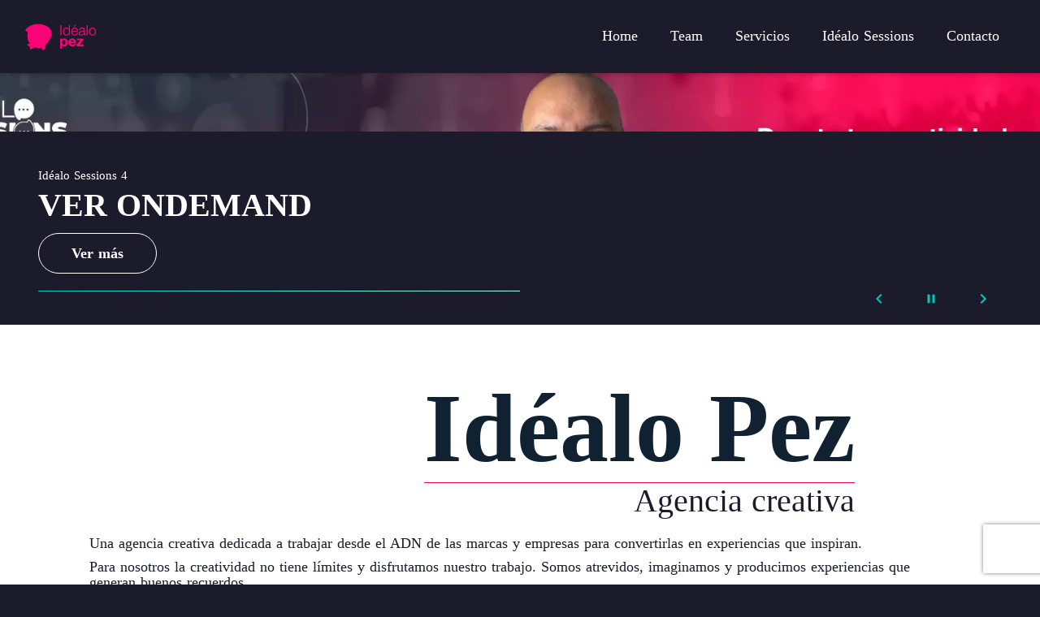

--- FILE ---
content_type: text/html;charset=utf-8
request_url: https://idealopez.co/marta
body_size: 44640
content:
<!DOCTYPE html>
<html lang="es">
<head><meta charset="utf-8">
<meta name="viewport" content="width=device-width, initial-scale=1">
<title>Idéalo Pez: Creatividad y Talento</title>
<link rel="preconnect" href="https://fonts.gstatic.com" crossorigin>
<meta name="generator" content="Studio.Design">
<meta name="robots" content="all">
<meta property="og:site_name" content="Idéalo Pez - Agencia Creativa">
<meta property="og:title" content="Idéalo Pez: Creatividad y Talento">
<meta property="og:image" content="https://storage.googleapis.com/production-os-assets/assets/dbb29fc5-0687-42ab-8557-ecb9c2fd878e">
<meta property="og:description" content="Idéalo Pez ofrece servicios de Brand Design, Audiovisuales y BTL para empresas y talentos. Descubre nuestros proyectos creativos y únete a nuestra lista de clientes satisfechos.">
<meta property="og:type" content="website">
<meta name="description" content="Idéalo Pez ofrece servicios de Brand Design, Audiovisuales y BTL para empresas y talentos. Descubre nuestros proyectos creativos y únete a nuestra lista de clientes satisfechos.">
<meta property="twitter:card" content="summary_large_image">
<meta property="twitter:image" content="https://storage.googleapis.com/production-os-assets/assets/dbb29fc5-0687-42ab-8557-ecb9c2fd878e">
<meta name="apple-mobile-web-app-title" content="Idéalo Pez: Creatividad y Talento">
<meta name="format-detection" content="telephone=no,email=no,address=no">
<meta name="chrome" content="nointentdetection">
<meta property="og:url" content="/marta">
<link rel="icon" type="image/png" href="https://storage.googleapis.com/production-os-assets/assets/8d4d390a-30d8-479f-9f8a-8cae43fc8073" data-hid="2c9d455">
<link rel="apple-touch-icon" type="image/png" href="https://storage.googleapis.com/production-os-assets/assets/8d4d390a-30d8-479f-9f8a-8cae43fc8073" data-hid="74ef90c">
<script type="text/javascript" data-hid="1275ef8">(function(c,l,a,r,i,t,y){
        c[a]=c[a]||function(){(c[a].q=c[a].q||[]).push(arguments)};
        t=l.createElement(r);t.async=1;t.src="https://www.clarity.ms/tag/"+i;
        y=l.getElementsByTagName(r)[0];y.parentNode.insertBefore(t,y);
    })(window, document, "clarity", "script", "qfgdyctflz");</script><link rel="modulepreload" as="script" crossorigin href="/_nuxt/entry.6bc2a31e.js"><link rel="preload" as="style" href="/_nuxt/entry.4bab7537.css"><link rel="prefetch" as="image" type="image/svg+xml" href="/_nuxt/close_circle.c7480f3c.svg"><link rel="prefetch" as="image" type="image/svg+xml" href="/_nuxt/round_check.0ebac23f.svg"><link rel="prefetch" as="script" crossorigin href="/_nuxt/LottieRenderer.7dff33f0.js"><link rel="prefetch" as="script" crossorigin href="/_nuxt/error-404.3f1be183.js"><link rel="prefetch" as="script" crossorigin href="/_nuxt/error-500.4ea9075f.js"><link rel="stylesheet" href="/_nuxt/entry.4bab7537.css"><style>.page-enter-active{transition:.6s cubic-bezier(.4,.4,0,1)}.page-leave-active{transition:.3s cubic-bezier(.4,.4,0,1)}.page-enter-from,.page-leave-to{opacity:0}</style><style>:root{--rebranding-loading-bg:#e5e5e5;--rebranding-loading-bar:#222}</style><style>.app[data-v-d12de11f]{align-items:center;flex-direction:column;height:100%;justify-content:center;width:100%}.title[data-v-d12de11f]{font-size:34px;font-weight:300;letter-spacing:2.45px;line-height:30px;margin:30px}</style><style>.DynamicAnnouncer[data-v-cc1e3fda]{height:1px;margin:-1px;overflow:hidden;padding:0;position:absolute;width:1px;clip:rect(0,0,0,0);border-width:0;white-space:nowrap}</style><style>.TitleAnnouncer[data-v-1a8a037a]{height:1px;margin:-1px;overflow:hidden;padding:0;position:absolute;width:1px;clip:rect(0,0,0,0);border-width:0;white-space:nowrap}</style><style>.publish-studio-style[data-v-74fe0335]{transition:.4s cubic-bezier(.4,.4,0,1)}</style><style>.product-font-style[data-v-ed93fc7d]{transition:.4s cubic-bezier(.4,.4,0,1)}</style><style>/*! * Font Awesome Free 6.4.2 by @fontawesome - https://fontawesome.com * License - https://fontawesome.com/license/free (Icons: CC BY 4.0, Fonts: SIL OFL 1.1, Code: MIT License) * Copyright 2023 Fonticons, Inc. */.fa-brands,.fa-solid{-moz-osx-font-smoothing:grayscale;-webkit-font-smoothing:antialiased;--fa-display:inline-flex;align-items:center;display:var(--fa-display,inline-block);font-style:normal;font-variant:normal;justify-content:center;line-height:1;text-rendering:auto}.fa-solid{font-family:Font Awesome\ 6 Free;font-weight:900}.fa-brands{font-family:Font Awesome\ 6 Brands;font-weight:400}:host,:root{--fa-style-family-classic:"Font Awesome 6 Free";--fa-font-solid:normal 900 1em/1 "Font Awesome 6 Free";--fa-style-family-brands:"Font Awesome 6 Brands";--fa-font-brands:normal 400 1em/1 "Font Awesome 6 Brands"}@font-face{font-display:block;font-family:Font Awesome\ 6 Free;font-style:normal;font-weight:900;src:url(https://storage.googleapis.com/production-os-assets/assets/fontawesome/1629704621943/6.4.2/webfonts/fa-solid-900.woff2) format("woff2"),url(https://storage.googleapis.com/production-os-assets/assets/fontawesome/1629704621943/6.4.2/webfonts/fa-solid-900.ttf) format("truetype")}@font-face{font-display:block;font-family:Font Awesome\ 6 Brands;font-style:normal;font-weight:400;src:url(https://storage.googleapis.com/production-os-assets/assets/fontawesome/1629704621943/6.4.2/webfonts/fa-brands-400.woff2) format("woff2"),url(https://storage.googleapis.com/production-os-assets/assets/fontawesome/1629704621943/6.4.2/webfonts/fa-brands-400.ttf) format("truetype")}</style><style>.spinner[data-v-36413753]{animation:loading-spin-36413753 1s linear infinite;height:16px;pointer-events:none;width:16px}.spinner[data-v-36413753]:before{border-bottom:2px solid transparent;border-right:2px solid transparent;border-color:transparent currentcolor currentcolor transparent;border-style:solid;border-width:2px;opacity:.2}.spinner[data-v-36413753]:after,.spinner[data-v-36413753]:before{border-radius:50%;box-sizing:border-box;content:"";height:100%;position:absolute;width:100%}.spinner[data-v-36413753]:after{border-left:2px solid transparent;border-top:2px solid transparent;border-color:currentcolor transparent transparent currentcolor;border-style:solid;border-width:2px;opacity:1}@keyframes loading-spin-36413753{0%{transform:rotate(0deg)}to{transform:rotate(1turn)}}</style><style>@font-face{font-family:grandam;font-style:normal;font-weight:400;src:url(https://storage.googleapis.com/studio-front/fonts/grandam.ttf) format("truetype")}@font-face{font-family:Material Icons;font-style:normal;font-weight:400;src:url(https://storage.googleapis.com/production-os-assets/assets/material-icons/1629704621943/MaterialIcons-Regular.eot);src:local("Material Icons"),local("MaterialIcons-Regular"),url(https://storage.googleapis.com/production-os-assets/assets/material-icons/1629704621943/MaterialIcons-Regular.woff2) format("woff2"),url(https://storage.googleapis.com/production-os-assets/assets/material-icons/1629704621943/MaterialIcons-Regular.woff) format("woff"),url(https://storage.googleapis.com/production-os-assets/assets/material-icons/1629704621943/MaterialIcons-Regular.ttf) format("truetype")}.StudioCanvas{display:flex;height:auto;min-height:100dvh}.StudioCanvas>.sd{min-height:100dvh;overflow:clip}a,abbr,address,article,aside,audio,b,blockquote,body,button,canvas,caption,cite,code,dd,del,details,dfn,div,dl,dt,em,fieldset,figcaption,figure,footer,form,h1,h2,h3,h4,h5,h6,header,hgroup,html,i,iframe,img,input,ins,kbd,label,legend,li,main,mark,menu,nav,object,ol,p,pre,q,samp,section,select,small,span,strong,sub,summary,sup,table,tbody,td,textarea,tfoot,th,thead,time,tr,ul,var,video{border:0;font-family:sans-serif;line-height:1;list-style:none;margin:0;padding:0;text-decoration:none;-webkit-font-smoothing:antialiased;-webkit-backface-visibility:hidden;box-sizing:border-box;color:#333;transition:.3s cubic-bezier(.4,.4,0,1);word-spacing:1px}a:focus:not(:focus-visible),button:focus:not(:focus-visible),summary:focus:not(:focus-visible){outline:none}nav ul{list-style:none}blockquote,q{quotes:none}blockquote:after,blockquote:before,q:after,q:before{content:none}a,button{background:transparent;font-size:100%;margin:0;padding:0;vertical-align:baseline}ins{text-decoration:none}ins,mark{background-color:#ff9;color:#000}mark{font-style:italic;font-weight:700}del{text-decoration:line-through}abbr[title],dfn[title]{border-bottom:1px dotted;cursor:help}table{border-collapse:collapse;border-spacing:0}hr{border:0;border-top:1px solid #ccc;display:block;height:1px;margin:1em 0;padding:0}input,select{vertical-align:middle}textarea{resize:none}.clearfix:after{clear:both;content:"";display:block}[slot=after] button{overflow-anchor:none}</style><style>.sd{flex-wrap:nowrap;max-width:100%;pointer-events:all;z-index:0;-webkit-overflow-scrolling:touch;align-content:center;align-items:center;display:flex;flex:none;flex-direction:column;position:relative}.sd::-webkit-scrollbar{display:none}.sd,.sd.richText *{transition-property:all,--g-angle,--g-color-0,--g-position-0,--g-color-1,--g-position-1,--g-color-2,--g-position-2,--g-color-3,--g-position-3,--g-color-4,--g-position-4,--g-color-5,--g-position-5,--g-color-6,--g-position-6,--g-color-7,--g-position-7,--g-color-8,--g-position-8,--g-color-9,--g-position-9,--g-color-10,--g-position-10,--g-color-11,--g-position-11}input.sd,textarea.sd{align-content:normal}.sd[tabindex]:focus{outline:none}.sd[tabindex]:focus-visible{outline:1px solid;outline-color:Highlight;outline-color:-webkit-focus-ring-color}input[type=email],input[type=tel],input[type=text],select,textarea{-webkit-appearance:none}select{cursor:pointer}.frame{display:block;overflow:hidden}.frame>iframe{height:100%;width:100%}.frame .formrun-embed>iframe:not(:first-child){display:none!important}.image{position:relative}.image:before{background-position:50%;background-size:cover;border-radius:inherit;content:"";height:100%;left:0;pointer-events:none;position:absolute;top:0;transition:inherit;width:100%;z-index:-2}.sd.file{cursor:pointer;flex-direction:row;outline:2px solid transparent;outline-offset:-1px;overflow-wrap:anywhere;word-break:break-word}.sd.file:focus-within{outline-color:Highlight;outline-color:-webkit-focus-ring-color}.file>input[type=file]{opacity:0;pointer-events:none;position:absolute}.sd.text,.sd:where(.icon){align-content:center;align-items:center;display:flex;flex-direction:row;justify-content:center;overflow:visible;overflow-wrap:anywhere;word-break:break-word}.sd:where(.icon.fa){display:inline-flex}.material-icons{align-items:center;display:inline-flex;font-family:Material Icons;font-size:24px;font-style:normal;font-weight:400;justify-content:center;letter-spacing:normal;line-height:1;text-transform:none;white-space:nowrap;word-wrap:normal;direction:ltr;text-rendering:optimizeLegibility;-webkit-font-smoothing:antialiased}.sd:where(.icon.material-symbols){align-items:center;display:flex;font-style:normal;font-variation-settings:"FILL" var(--symbol-fill,0),"wght" var(--symbol-weight,400);justify-content:center;min-height:1em;min-width:1em}.sd.material-symbols-outlined{font-family:Material Symbols Outlined}.sd.material-symbols-rounded{font-family:Material Symbols Rounded}.sd.material-symbols-sharp{font-family:Material Symbols Sharp}.sd.material-symbols-weight-100{--symbol-weight:100}.sd.material-symbols-weight-200{--symbol-weight:200}.sd.material-symbols-weight-300{--symbol-weight:300}.sd.material-symbols-weight-400{--symbol-weight:400}.sd.material-symbols-weight-500{--symbol-weight:500}.sd.material-symbols-weight-600{--symbol-weight:600}.sd.material-symbols-weight-700{--symbol-weight:700}.sd.material-symbols-fill{--symbol-fill:1}a,a.icon,a.text{-webkit-tap-highlight-color:rgba(0,0,0,.15)}.fixed{z-index:2}.sticky{z-index:1}.button{transition:.4s cubic-bezier(.4,.4,0,1)}.button,.link{cursor:pointer}.submitLoading{opacity:.5!important;pointer-events:none!important}.richText{display:block;word-break:break-word}.richText [data-thread],.richText a,.richText blockquote,.richText em,.richText h1,.richText h2,.richText h3,.richText h4,.richText li,.richText ol,.richText p,.richText p>code,.richText pre,.richText pre>code,.richText s,.richText strong,.richText table tbody,.richText table tbody tr,.richText table tbody tr>td,.richText table tbody tr>th,.richText u,.richText ul{backface-visibility:visible;color:inherit;font-family:inherit;font-size:inherit;font-style:inherit;font-weight:inherit;letter-spacing:inherit;line-height:inherit;text-align:inherit}.richText p{display:block;margin:10px 0}.richText>p{min-height:1em}.richText img,.richText video{height:auto;max-width:100%;vertical-align:bottom}.richText h1{display:block;font-size:3em;font-weight:700;margin:20px 0}.richText h2{font-size:2em}.richText h2,.richText h3{display:block;font-weight:700;margin:10px 0}.richText h3{font-size:1em}.richText h4,.richText h5{font-weight:600}.richText h4,.richText h5,.richText h6{display:block;font-size:1em;margin:10px 0}.richText h6{font-weight:500}.richText [data-type=table]{overflow-x:auto}.richText [data-type=table] p{white-space:pre-line;word-break:break-all}.richText table{border:1px solid #f2f2f2;border-collapse:collapse;border-spacing:unset;color:#1a1a1a;font-size:14px;line-height:1.4;margin:10px 0;table-layout:auto}.richText table tr th{background:hsla(0,0%,96%,.5)}.richText table tr td,.richText table tr th{border:1px solid #f2f2f2;max-width:240px;min-width:100px;padding:12px}.richText table tr td p,.richText table tr th p{margin:0}.richText blockquote{border-left:3px solid rgba(0,0,0,.15);font-style:italic;margin:10px 0;padding:10px 15px}.richText [data-type=embed_code]{margin:20px 0;position:relative}.richText [data-type=embed_code]>.height-adjuster>.wrapper{position:relative}.richText [data-type=embed_code]>.height-adjuster>.wrapper[style*=padding-top] iframe{height:100%;left:0;position:absolute;top:0;width:100%}.richText [data-type=embed_code][data-embed-sandbox=true]{display:block;overflow:hidden}.richText [data-type=embed_code][data-embed-code-type=instagram]>.height-adjuster>.wrapper[style*=padding-top]{padding-top:100%}.richText [data-type=embed_code][data-embed-code-type=instagram]>.height-adjuster>.wrapper[style*=padding-top] blockquote{height:100%;left:0;overflow:hidden;position:absolute;top:0;width:100%}.richText [data-type=embed_code][data-embed-code-type=codepen]>.height-adjuster>.wrapper{padding-top:50%}.richText [data-type=embed_code][data-embed-code-type=codepen]>.height-adjuster>.wrapper iframe{height:100%;left:0;position:absolute;top:0;width:100%}.richText [data-type=embed_code][data-embed-code-type=slideshare]>.height-adjuster>.wrapper{padding-top:56.25%}.richText [data-type=embed_code][data-embed-code-type=slideshare]>.height-adjuster>.wrapper iframe{height:100%;left:0;position:absolute;top:0;width:100%}.richText [data-type=embed_code][data-embed-code-type=speakerdeck]>.height-adjuster>.wrapper{padding-top:56.25%}.richText [data-type=embed_code][data-embed-code-type=speakerdeck]>.height-adjuster>.wrapper iframe{height:100%;left:0;position:absolute;top:0;width:100%}.richText [data-type=embed_code][data-embed-code-type=snapwidget]>.height-adjuster>.wrapper{padding-top:30%}.richText [data-type=embed_code][data-embed-code-type=snapwidget]>.height-adjuster>.wrapper iframe{height:100%;left:0;position:absolute;top:0;width:100%}.richText [data-type=embed_code][data-embed-code-type=firework]>.height-adjuster>.wrapper fw-embed-feed{-webkit-user-select:none;-moz-user-select:none;user-select:none}.richText [data-type=embed_code_empty]{display:none}.richText ul{margin:0 0 0 20px}.richText ul li{list-style:disc;margin:10px 0}.richText ul li p{margin:0}.richText ol{margin:0 0 0 20px}.richText ol li{list-style:decimal;margin:10px 0}.richText ol li p{margin:0}.richText hr{border-top:1px solid #ccc;margin:10px 0}.richText p>code{background:#eee;border:1px solid rgba(0,0,0,.1);border-radius:6px;display:inline;margin:2px;padding:0 5px}.richText pre{background:#eee;border-radius:6px;font-family:Menlo,Monaco,Courier New,monospace;margin:20px 0;padding:25px 35px;white-space:pre-wrap}.richText pre code{border:none;padding:0}.richText strong{color:inherit;display:inline;font-family:inherit;font-weight:900}.richText em{font-style:italic}.richText a,.richText u{text-decoration:underline}.richText a{color:#007cff;display:inline}.richText s{text-decoration:line-through}.richText [data-type=table_of_contents]{background-color:#f5f5f5;border-radius:2px;color:#616161;font-size:16px;list-style:none;margin:0;padding:24px 24px 8px;text-decoration:underline}.richText [data-type=table_of_contents] .toc_list{margin:0}.richText [data-type=table_of_contents] .toc_item{color:currentColor;font-size:inherit!important;font-weight:inherit;list-style:none}.richText [data-type=table_of_contents] .toc_item>a{border:none;color:currentColor;font-size:inherit!important;font-weight:inherit;text-decoration:none}.richText [data-type=table_of_contents] .toc_item>a:hover{opacity:.7}.richText [data-type=table_of_contents] .toc_item--1{margin:0 0 16px}.richText [data-type=table_of_contents] .toc_item--2{margin:0 0 16px;padding-left:2rem}.richText [data-type=table_of_contents] .toc_item--3{margin:0 0 16px;padding-left:4rem}.sd.section{align-content:center!important;align-items:center!important;flex-direction:column!important;flex-wrap:nowrap!important;height:auto!important;max-width:100%!important;padding:0!important;width:100%!important}.sd.section-inner{position:static!important}@property --g-angle{syntax:"<angle>";inherits:false;initial-value:180deg}@property --g-color-0{syntax:"<color>";inherits:false;initial-value:transparent}@property --g-position-0{syntax:"<percentage>";inherits:false;initial-value:.01%}@property --g-color-1{syntax:"<color>";inherits:false;initial-value:transparent}@property --g-position-1{syntax:"<percentage>";inherits:false;initial-value:100%}@property --g-color-2{syntax:"<color>";inherits:false;initial-value:transparent}@property --g-position-2{syntax:"<percentage>";inherits:false;initial-value:100%}@property --g-color-3{syntax:"<color>";inherits:false;initial-value:transparent}@property --g-position-3{syntax:"<percentage>";inherits:false;initial-value:100%}@property --g-color-4{syntax:"<color>";inherits:false;initial-value:transparent}@property --g-position-4{syntax:"<percentage>";inherits:false;initial-value:100%}@property --g-color-5{syntax:"<color>";inherits:false;initial-value:transparent}@property --g-position-5{syntax:"<percentage>";inherits:false;initial-value:100%}@property --g-color-6{syntax:"<color>";inherits:false;initial-value:transparent}@property --g-position-6{syntax:"<percentage>";inherits:false;initial-value:100%}@property --g-color-7{syntax:"<color>";inherits:false;initial-value:transparent}@property --g-position-7{syntax:"<percentage>";inherits:false;initial-value:100%}@property --g-color-8{syntax:"<color>";inherits:false;initial-value:transparent}@property --g-position-8{syntax:"<percentage>";inherits:false;initial-value:100%}@property --g-color-9{syntax:"<color>";inherits:false;initial-value:transparent}@property --g-position-9{syntax:"<percentage>";inherits:false;initial-value:100%}@property --g-color-10{syntax:"<color>";inherits:false;initial-value:transparent}@property --g-position-10{syntax:"<percentage>";inherits:false;initial-value:100%}@property --g-color-11{syntax:"<color>";inherits:false;initial-value:transparent}@property --g-position-11{syntax:"<percentage>";inherits:false;initial-value:100%}</style><style>.snackbar[data-v-e23c1c77]{align-items:center;background:#fff;border:1px solid #ededed;border-radius:6px;box-shadow:0 16px 48px -8px rgba(0,0,0,.08),0 10px 25px -5px rgba(0,0,0,.11);display:flex;flex-direction:row;gap:8px;justify-content:space-between;left:50%;max-width:90vw;padding:16px 20px;position:fixed;top:32px;transform:translateX(-50%);-webkit-user-select:none;-moz-user-select:none;user-select:none;width:480px;z-index:9999}.snackbar.v-enter-active[data-v-e23c1c77],.snackbar.v-leave-active[data-v-e23c1c77]{transition:.4s cubic-bezier(.4,.4,0,1)}.snackbar.v-enter-from[data-v-e23c1c77],.snackbar.v-leave-to[data-v-e23c1c77]{opacity:0;transform:translate(-50%,-10px)}.snackbar .convey[data-v-e23c1c77]{align-items:center;display:flex;flex-direction:row;gap:8px;padding:0}.snackbar .convey .icon[data-v-e23c1c77]{background-position:50%;background-repeat:no-repeat;flex-shrink:0;height:24px;width:24px}.snackbar .convey .message[data-v-e23c1c77]{font-size:14px;font-style:normal;font-weight:400;line-height:20px;white-space:pre-line}.snackbar .convey.error .icon[data-v-e23c1c77]{background-image:url(/_nuxt/close_circle.c7480f3c.svg)}.snackbar .convey.error .message[data-v-e23c1c77]{color:#f84f65}.snackbar .convey.success .icon[data-v-e23c1c77]{background-image:url(/_nuxt/round_check.0ebac23f.svg)}.snackbar .convey.success .message[data-v-e23c1c77]{color:#111}.snackbar .button[data-v-e23c1c77]{align-items:center;border-radius:40px;color:#4b9cfb;display:flex;flex-shrink:0;font-family:Inter;font-size:12px;font-style:normal;font-weight:700;justify-content:center;line-height:16px;padding:4px 8px}.snackbar .button[data-v-e23c1c77]:hover{background:#f5f5f5}</style><style>a[data-v-757b86f2]{align-items:center;border-radius:4px;bottom:20px;height:20px;justify-content:center;left:20px;perspective:300px;position:fixed;transition:0s linear;width:84px;z-index:2000}@media (hover:hover){a[data-v-757b86f2]{transition:.4s cubic-bezier(.4,.4,0,1);will-change:width,height}a[data-v-757b86f2]:hover{height:32px;width:200px}}[data-v-757b86f2] .custom-fill path{fill:var(--03ccd9fe)}.fade-enter-active[data-v-757b86f2],.fade-leave-active[data-v-757b86f2]{position:absolute;transform:translateZ(0);transition:opacity .3s cubic-bezier(.4,.4,0,1);will-change:opacity,transform}.fade-enter-from[data-v-757b86f2],.fade-leave-to[data-v-757b86f2]{opacity:0}</style><style>.design-canvas__modal{height:100%;pointer-events:none;position:fixed;transition:none;width:100%;z-index:2}.design-canvas__modal:focus{outline:none}.design-canvas__modal.v-enter-active .studio-canvas,.design-canvas__modal.v-leave-active,.design-canvas__modal.v-leave-active .studio-canvas{transition:.4s cubic-bezier(.4,.4,0,1)}.design-canvas__modal.v-enter-active .studio-canvas *,.design-canvas__modal.v-leave-active .studio-canvas *{transition:none!important}.design-canvas__modal.isNone{transition:none}.design-canvas__modal .design-canvas__modal__base{height:100%;left:0;pointer-events:auto;position:fixed;top:0;transition:.4s cubic-bezier(.4,.4,0,1);width:100%;z-index:-1}.design-canvas__modal .studio-canvas{height:100%;pointer-events:none}.design-canvas__modal .studio-canvas>*{background:none!important;pointer-events:none}</style></head>
<body ><div id="__nuxt"><div><span></span><span></span><!----></div></div><script type="application/json" id="__NUXT_DATA__" data-ssr="true">[["Reactive",1],{"data":2,"state":4,"_errors":5,"serverRendered":6,"path":7,"pinia":8},{"dynamicDatamarta":3},null,{},{"dynamicDatamarta":3},true,"/marta",{"cmsContentStore":9,"indexStore":12,"projectStore":15,"productStore":39,"pageHeadStore":583},{"listContentsMap":10,"contentMap":11},["Map"],["Map"],{"routeType":13,"host":14},"publish","idealopez.co",{"project":16},{"id":17,"name":18,"type":19,"customDomain":20,"iconImage":20,"coverImage":21,"displayBadge":22,"integrations":23,"snapshot_path":36,"snapshot_id":37,"recaptchaSiteKey":38},"G3qbEMkdOJ","Idéalo Pez","web","","https://storage.googleapis.com/production-os-assets/assets/dbb29fc5-0687-42ab-8557-ecb9c2fd878e",false,[24,27,30,33],{"integration_name":25,"code":26},"custom-code","true",{"integration_name":28,"code":29},"facebook-pixel","4077159762556152",{"integration_name":31,"code":32},"google-analytics","G-0LB9S8K2K5",{"integration_name":34,"code":35},"google-tag-manager","GTM-5MHWW6RB","https://storage.googleapis.com/studio-publish/projects/G3qbEMkdOJ/pOLG58ANWQ/","pOLG58ANWQ","6LcIWzYoAAAAAN63NrcwL-g5fs6Ui2b9akGk_ufh",{"product":40,"isLoaded":6,"selectedModalIds":580,"redirectPage":3,"isInitializedRSS":22,"pageViewMap":581,"symbolViewMap":582},{"breakPoints":41,"colors":51,"fonts":52,"head":92,"info":115,"pages":123,"resources":502,"symbols":506,"style":532,"styleVars":534,"enablePassword":22,"classes":543,"publishedUid":579},[42,45,48],{"maxWidth":43,"name":44},480,"mobile",{"maxWidth":46,"name":47},840,"tablet",{"maxWidth":49,"name":50},320,"mini",[],[53,70,83],{"family":54,"subsets":55,"variants":58,"vendor":69},"Lato",[56,57],"latin","latin-ext",[59,60,61,62,63,64,65,66,67,68],"100","100italic","300","300italic","regular","italic","700","700italic","900","900italic","google",{"family":71,"subsets":72,"variants":74,"vendor":69},"Poppins",[73,56,57],"devanagari",[59,60,75,76,61,62,63,64,77,78,79,80,65,66,81,82,67,68],"200","200italic","500","500italic","600","600italic","800","800italic",{"family":84,"subsets":85,"variants":91,"vendor":69},"Roboto",[86,87,88,89,56,57,90],"cyrillic","cyrillic-ext","greek","greek-ext","vietnamese",[59,60,61,62,63,64,77,78,65,66,67,68],{"customCode":93,"favicon":110,"lang":111,"meta":112,"title":114},{"bodyEnd":94,"headEnd":99},[95],{"memo":96,"src":97,"uuid":98},"RD","\u003Cscript type=\"text/javascript\" async src=\"https://d335luupugsy2.cloudfront.net/js/loader-scripts/ef4ea232-697c-4fc5-9dff-4b19703e5de0-loader.js\" >\u003C/script>","52231ac9-a9cc-42b4-982a-b58a02b8ed08",[100],{"memo":101,"src":102,"tags":103,"uuid":109},"Clarity","\u003Cscript type=\"text/javascript\">\n    (function(c,l,a,r,i,t,y){\n        c[a]=c[a]||function(){(c[a].q=c[a].q||[]).push(arguments)};\n        t=l.createElement(r);t.async=1;t.src=\"https://www.clarity.ms/tag/\"+i;\n        y=l.getElementsByTagName(r)[0];y.parentNode.insertBefore(t,y);\n    })(window, document, \"clarity\", \"script\", \"qfgdyctflz\");\n\u003C/script>",[104],{"attrs":105,"children":107,"tagName":108},{"type":106},"text/javascript","(function(c,l,a,r,i,t,y){\n        c[a]=c[a]||function(){(c[a].q=c[a].q||[]).push(arguments)};\n        t=l.createElement(r);t.async=1;t.src=\"https://www.clarity.ms/tag/\"+i;\n        y=l.getElementsByTagName(r)[0];y.parentNode.insertBefore(t,y);\n    })(window, document, \"clarity\", \"script\", \"qfgdyctflz\");","script","5b6f476c-04b6-4e94-a4c9-62be75dfd260","https://storage.googleapis.com/production-os-assets/assets/8d4d390a-30d8-479f-9f8a-8cae43fc8073","es",{"description":113,"og:image":20},"Somos una agencia creativa especializada en estrategias de marketing y branding para empresas B2B y B2C. Ayudamos a directores de marketing, gerentes de RRHH y jefes de marca a potenciar su comunicación con creatividad, eventos corporativos y embajadores de marca. ¡Descubre cómo podemos impulsar tu empresa!","Idéalo Pez - Agencia Creativa",{"baseWidth":116,"created_at":117,"screen":118,"type":19,"updated_at":121,"version":122},1490,1518591100346,{"baseWidth":119,"height":120,"isAutoHeight":22,"width":119,"workingState":22},1280,600,1518792996878,"4.1.6",[124,141,145,149,157,167,175,183,191,199,207,215,227,244,258,272,286,294,302,310,322,334,342,354,359,363,367,373,377,381,385,389,393,397,401,410,417,424,431,438,445,449,454,458,462,466,470,474,478,482,486,490,494,498],{"head":125,"id":134,"type":135,"uuid":136,"symbolIds":137},{"customCode":126,"meta":131,"title":133},{"bodyEnd":127},[128],{"memo":96,"src":129,"uuid":130},"\u003Cscript type=\"text/javascript\" async src=\"https://d335luupugsy2.cloudfront.net/js/loader-scripts/ef4ea232-697c-4fc5-9dff-4b19703e5de0-loader.js\" >\u003C/script>\n","9a7f71ac-9772-4bd0-a93a-a3300efa463a",{"description":132},"Idéalo Pez ofrece servicios de Brand Design, Audiovisuales y BTL para empresas y talentos. Descubre nuestros proyectos creativos y únete a nuestra lista de clientes satisfechos.","Idéalo Pez: Creatividad y Talento","/","page","7cc49efd-10b3-4041-badd-6ef3522e364b",[138,139,140],"ce51e0a7-32b4-4e24-b75f-557087b14600","220a97c4-63ae-4246-bd47-d3c063b8db6e","e480868e-0640-4fdb-8793-2f06c0043875",{"id":142,"type":135,"uuid":143,"symbolIds":144},"prompt_ia","d06072b2-a3be-45f6-b161-7fb397bf43c1",[140],{"id":146,"type":135,"uuid":147,"symbolIds":148},"agradecimiento","b84f42ca-d92f-4c85-b3fe-aadd98fec019",[140],{"head":150,"id":154,"type":135,"uuid":155,"symbolIds":156},{"meta":151,"title":153},{"description":152},"Somos Idéalo Pez, agencia creativa colombiana reconocida por Marca País. Llevamos el talento local al mundo a través de experiencias memorables.","Idéalo: Creatividad sin límites","adn","d10e96cc-2d08-40dc-8416-02d7aea63604",[138,140],{"head":158,"id":162,"type":135,"uuid":163,"symbolIds":164},{"meta":159,"title":161},{"description":160},"Show de stand up corporativo en Colombia con Andrés López. Comedia personalizado para empresas que transforma eventos en experiencias memorables.","Talents Management: Comedia y Shows","andres-lopez","095c047c-2318-42dc-aaa0-764eccd0786f",[138,165,166,140],"1f905a0c-8516-4d8d-93db-bd2b4829cea3","29ec9fcd-11a4-4840-af28-876a5d9d0a1c",{"head":168,"id":172,"type":135,"uuid":173,"symbolIds":174},{"meta":169,"title":171},{"description":170},"Juan Alvarez, ilusionista corporativo, crea shows cautivadores y experiencias memorables para tu evento. ¡Dejate sorprender con un espectáculo sin igual!","Talents Management: Tu Evento Perfecto","juan-alvares","b9899d3f-d64f-4913-8bf5-4b45e6b4059f",[138,165,166,140],{"head":176,"id":180,"type":135,"uuid":181,"symbolIds":182},{"meta":177,"title":179},{"description":178},"Cautiva a tu audiencia con talentos únicos en tu evento. Comedia, ilusionismo, música y más para crear experiencias memorables.","Talentos en tu evento memorable","alberto-plaza","e0446ece-ccc6-4ced-87f8-353775036815",[138,165,166,140],{"head":184,"id":188,"type":135,"uuid":189,"symbolIds":190},{"meta":185,"title":187},{"description":186},"Talentos en comedia, ilusionismo, melodía, música y acting para hacer de tu evento una experiencia memorable. ¡Creemos juntos momentos únicos!","Talentos y shows musicales","tu-rockcito","65c21546-5818-42b3-98cf-569a356cce52",[138,165,166,140],{"head":192,"id":196,"type":135,"uuid":197,"symbolIds":198},{"meta":193,"title":195},{"description":194},"Talentos musicales y comedia para eventos empresariales memorables. Inténtalo Carito y su show \"¿Afta Cuándo?\" cautivan audiencias.","Talentos musicales y comedia para eventos","intentalo-carito","26ef3ae0-80d2-4f46-a5cd-8657ccdd9a42",[138,165,166,140],{"head":200,"id":204,"type":135,"uuid":205,"symbolIds":206},{"meta":201,"title":203},{"description":202},"Talentos increíbles para eventos memorables. Comedia, ilusionismo, melodía y acting personalizados para tu marca. ¡Crea momentos únicos con nosotros!","Talents Management: Artistas para tu Evento","soy-rada","7a549f5b-a4d5-421a-b8e1-9f6f5ed5e3f9",[138,165,166,140],{"head":208,"id":212,"type":135,"uuid":213,"symbolIds":214},{"meta":209,"title":211},{"description":210},"¿Buscas impactar, conectar y vender? Franártur Duque es el talento que convierte cualquier mensaje en una experiencia memorable.","Talents | Franártur Duque","franartur-duque","9317f9c2-c428-44e7-ac32-248b43b713d9",[138,165,166,140],{"head":216,"id":224,"type":135,"uuid":225,"symbolIds":226},{"customCode":217,"meta":221,"title":223},{"bodyEnd":218},[219],{"memo":96,"src":97,"uuid":220},"e79a1400-cf28-4bb4-9daa-c908bf38db73",{"description":222},"Diseñamos experiencias visuales impactantes que enamoran, conectan y venden. Expertos en branding, editorial, digital y más.","Brand Design | Idéalo Pez","brand-design","ed7519a4-fa15-4dda-a0a0-bc18dbc39e9a",[138,140],{"head":228,"id":241,"type":135,"uuid":242,"symbolIds":243},{"customCode":229,"meta":238,"title":240},{"headEnd":230},[231],{"memo":101,"src":232,"tags":233,"uuid":237},"\u003Cscript type=\"text/javascript\">\n    (function(c,l,a,r,i,t,y){\n        c[a]=c[a]||function(){(c[a].q=c[a].q||[]).push(arguments)};\n        t=l.createElement(r);t.async=1;t.src=\"https://www.clarity.ms/tag/\"+i;\n        y=l.getElementsByTagName(r)[0];y.parentNode.insertBefore(t,y);\n    })(window, document, \"clarity\", \"script\", \"qih9iflv3y\");\n\u003C/script>",[234],{"attrs":235,"children":236,"tagName":108},{"type":106},"(function(c,l,a,r,i,t,y){\n        c[a]=c[a]||function(){(c[a].q=c[a].q||[]).push(arguments)};\n        t=l.createElement(r);t.async=1;t.src=\"https://www.clarity.ms/tag/\"+i;\n        y=l.getElementsByTagName(r)[0];y.parentNode.insertBefore(t,y);\n    })(window, document, \"clarity\", \"script\", \"qih9iflv3y\");","e5e64fe4-e062-44be-b5e9-b5199ed308a3",{"description":239},"Experiencia HP en el Festival Estéreo Picnic: Innovación tecnológica y entretenimiento se unen para ofrecer un recorrido envolvente e inolvidable.","Festival Estéreo Picnic + HP","brand-design/fep","e93f79fc-e16e-4725-808a-d4f8e560b53f",[138,140],{"head":245,"id":255,"type":135,"uuid":256,"symbolIds":257},{"customCode":246,"meta":252,"title":254},{"headEnd":247},[248],{"memo":101,"src":232,"tags":249,"uuid":237},[250],{"attrs":251,"children":236,"tagName":108},{"type":106},{"description":253},"Activaciones de marca innovadoras que crean experiencias únicas e inolvidables. Prototipado estratégico y ejecución impecable.","Activaciones de marca innovadoras","brand-design/hp-lover","a3e675a4-0754-4eca-bd64-86f24e835d15",[138,140],{"head":259,"id":269,"type":135,"uuid":270,"symbolIds":271},{"customCode":260,"meta":266,"title":268},{"headEnd":261},[262],{"memo":101,"src":232,"tags":263,"uuid":237},[264],{"attrs":265,"children":236,"tagName":108},{"type":106},{"description":267},"Soluciones logísticas integrales para eventos memorables en cualquier parte del mundo. Diseñamos cada detalle para una experiencia única.","Events in a box para experiencias únicas","brand-design/event-in-a-box","296be15c-a049-48c3-ac11-f21102ad6185",[138,140],{"head":273,"id":283,"type":135,"uuid":284,"symbolIds":285},{"customCode":274,"meta":280,"title":282},{"headEnd":275},[276],{"memo":101,"src":232,"tags":277,"uuid":237},[278],{"attrs":279,"children":236,"tagName":108},{"type":106},{"description":281},"Transformamos la experiencia de marca de Hershey's con la campaña #HerShe, promoviendo el talento femenino con empaques personalizados.","Hershey's #HerShe: Empoderamiento Femenino","brand-design/her-for-she","f60a4aef-27f3-48bc-b9f2-2ef151203457",[138,140],{"head":287,"id":291,"type":135,"uuid":292,"symbolIds":293},{"meta":288,"title":290},{"description":289},"Dscoop Edge Indy 2024: un evento único con todos los poderes gráficos. Diseños ganadores y colaboraciones exitosas para marcas.","Dscoop Edge Indy 2024 | HP","brand-design/dscoop-edge-indy","277e6424-f664-4836-8a97-91c7e00db223",[138,140],{"head":295,"id":299,"type":135,"uuid":300,"symbolIds":301},{"meta":296,"title":298},{"description":297},"Creamos una experiencia inmersiva única en el Experience Center de HP en Atlanta, sumergiendo a los visitantes en el mundo de la impresión.","Reto 120K Sample Kit HP Indigo","brand-design/sample-kit","0a02261a-d03e-40db-bb96-893c088bea82",[138,140],{"head":303,"id":307,"type":135,"uuid":308,"symbolIds":309},{"meta":304,"title":306},{"description":305},"Generamos una experiencia inmersiva y personalizada en el Experience Center de HP en Atlanta, utilizando software especializado para diseño y packaging.","Experiencia inmersiva HP Atlanta","brand-design/future-ready","7e2ef36c-8e70-4334-a2c5-63ff0a29e07a",[138,140],{"head":311,"id":319,"type":135,"uuid":320,"symbolIds":321},{"customCode":312,"meta":316,"title":318},{"bodyEnd":313},[314],{"memo":96,"src":97,"uuid":315},"24959301-3d70-4b0a-8eb7-c881d0acec86",{"description":317},"Laboratorio audiovisual innovador en Bogotá. Desarrollamos comerciales, videos corporativos y series web para elevar tu marca.","Producción Audiovisual Innovadora","audiovisuales","89a9ac0e-787a-46e6-96e7-b530e34c8d72",[138,140],{"head":323,"id":331,"type":135,"uuid":332,"symbolIds":333},{"customCode":324,"meta":328,"title":330},{"bodyEnd":325},[326],{"memo":96,"src":97,"uuid":327},"8f84c6c6-fae2-4954-ac90-3a6f7e2d8e21",{"description":329},"BTL crea experiencias únicas en eventos virtuales, híbridos y presenciales que conectan emocionalmente con tu audiencia.","Eventos Memorables BTL en Colombia y el mundo","btl","ab0a4be8-a51b-445a-b16d-193ede4ae82d",[138,140],{"head":335,"id":339,"type":135,"uuid":340,"symbolIds":341},{"meta":336,"title":338},{"description":337},"Descubre cómo creamos un evento de AI sorprendente que muestra los desarrollos de HP. Experiencias inmersivas y un personaje de IA: F.R.I.A.","Cómo HP potencia con AI sus eventos","future-ready-ai","8875be34-257a-4015-9f63-134c8e3196f1",[138,140],{"head":343,"id":351,"type":135,"uuid":352,"symbolIds":353},{"customCode":344,"meta":348,"title":350},{"bodyEnd":345},[346],{"memo":96,"src":129,"uuid":347},"111bd243-ddfa-4741-82a0-88b3ea107b18",{"description":349},"Contáctanos para pescar grandes ideas y nadar juntos hacia el éxito. ¡Queremos conocerte y saber más sobre tu solicitud!","Contacto - ¡Nademos juntos!","contacto","1079d903-edd1-432a-88ac-ddc0c12a65dc",[138,139,140],{"id":355,"type":135,"uuid":356,"symbolIds":357},"tyc","1dd3dda2-826e-47cb-998d-59b6d456f9d6",[138,140,358],"767b94af-6851-4f76-b17a-058e2245a7ef",{"id":360,"type":135,"uuid":361,"symbolIds":362},"encuesta-de-satisfaccion","4ad0ba69-df3f-4be2-90a7-0c0a72283999",[140,358],{"id":364,"type":135,"uuid":365,"symbolIds":366},"buyer-persona","a46e7862-a6fc-43d1-91d6-96d8b40ed90b",[358],{"head":368,"id":370,"type":135,"uuid":371,"symbolIds":372},{"title":369},"Brand Design","brand-2024","d83374b3-8d25-40a1-8116-ecf451081849",[358],{"id":374,"type":135,"uuid":375,"symbolIds":376},"exp-corp-lopez","64c725c8-ff24-45ff-b3de-919ba16c503d",[358],{"id":378,"type":135,"uuid":379,"symbolIds":380},"exp-corp-wix","d49f5962-8e30-4605-857d-82be8a6f4fd7",[358],{"id":382,"type":135,"uuid":383,"symbolIds":384},"exp-corp-pm","a71efd83-a985-42c5-be6a-032e3bcccb07",[358],{"id":386,"type":135,"uuid":387,"symbolIds":388},"exp-corp","acd88bbc-0e55-42c1-8a6d-2bd0d991dce2",[358],{"id":390,"type":135,"uuid":391,"symbolIds":392},"exp-corporativas-2024","bc7b8257-f4b8-482f-af95-a41b652bdef1",[358],{"id":394,"type":135,"uuid":395,"symbolIds":396},"encuesta2024","5a8794a7-3442-48de-a77b-ddce2a0c83fc",[],{"id":398,"type":135,"uuid":399,"symbolIds":400},"programa-de-fidelizacion","12a56a30-2e21-4d65-8ae5-aece255b5efb",[358],{"head":402,"id":404,"position":405,"type":135,"uuid":407,"symbolIds":408},{"meta":403,"title":20},{"description":20,"og:image":20},"blog",{"x":406,"y":406},0,"da79dc9c-76fb-46a4-adc3-ed3ce4e405a6",[409,358],"663659b0-ee3a-47d5-b07e-42a0bd37403f",{"head":411,"id":413,"position":414,"type":135,"uuid":415,"symbolIds":416},{"meta":412,"title":20},{"description":20,"og:image":20},"blog-5",{"x":406,"y":406},"a26fabfd-ffdb-4c80-bac8-8218fe84647b",[358],{"head":418,"id":420,"position":421,"type":135,"uuid":422,"symbolIds":423},{"meta":419,"title":20},{"description":20,"og:image":20},"blog-4",{"x":406,"y":406},"895cfa9b-4653-47b6-bee8-f642464e7514",[358],{"head":425,"id":427,"position":428,"type":135,"uuid":429,"symbolIds":430},{"meta":426,"title":20},{"description":20,"og:image":20},"blog-3",{"x":406,"y":406},"be184ff0-22b6-4dae-99fb-ed65779e323f",[358],{"head":432,"id":434,"position":435,"type":135,"uuid":436,"symbolIds":437},{"meta":433,"title":20},{"description":20,"og:image":20},"blog-2",{"x":406,"y":406},"a03d881e-aa8d-409a-9ca8-1b3b104f2944",[358],{"head":439,"id":441,"position":442,"type":135,"uuid":443,"symbolIds":444},{"meta":440,"title":20},{"description":20,"og:image":20},"blog-1",{"x":406,"y":406},"c6cb6d77-f713-4381-bafd-76123cdd30f0",[358],{"id":446,"type":135,"uuid":447,"symbolIds":448},"solicitudes-idealo-pez","334dd43c-9535-4bcd-9de3-0841d950e2bd",[],{"id":450,"isCookieModal":22,"responsive":6,"type":451,"uuid":452,"symbolIds":453},"menu-desplegable","modal","6fbf11be-8e30-4d39-b7df-58340fe64f89",[],{"id":455,"isCookieModal":22,"responsive":6,"type":451,"uuid":456,"symbolIds":457},"ok-encuesta-satisfaccion","0a31ae5c-79ce-43e8-99f2-0182e36867c8",[],{"id":459,"isCookieModal":22,"responsive":6,"type":451,"uuid":460,"symbolIds":461},"ok-encuesta","bca19513-8791-4b96-bd79-10b1944c965a",[],{"id":463,"isCookieModal":22,"responsive":6,"type":451,"uuid":464,"symbolIds":465},"tyc-memberfish","fe06b05e-49c8-400c-94ce-267e648db40f",[],{"id":467,"isCookieModal":22,"responsive":6,"type":451,"uuid":468,"symbolIds":469},"ok","6a2311f3-9de9-4620-ba6f-5d8eaedd315d",[],{"id":471,"isCookieModal":22,"responsive":6,"type":451,"uuid":472,"symbolIds":473},"hp-planet-partners","bd51b4aa-16ce-4ef8-95f8-386188e53481",[],{"id":475,"isCookieModal":22,"responsive":6,"type":451,"uuid":476,"symbolIds":477},"hp-pavilion","f8736f5b-6fbb-47d1-9024-5839c6a12fff",[],{"id":479,"isCookieModal":22,"responsive":6,"type":451,"uuid":480,"symbolIds":481},"xica-pop","b66dc768-063c-488f-bc52-952b172143be",[],{"id":483,"isCookieModal":22,"responsive":6,"type":451,"uuid":484,"symbolIds":485},"Greentech","649f98ff-500d-49d0-9157-73afc16715b8",[],{"id":487,"isCookieModal":22,"responsive":6,"type":451,"uuid":488,"symbolIds":489},"mc-donalds","a21dfe4b-4c93-419f-acdd-ea1b0eeea6f4",[],{"id":491,"isCookieModal":22,"responsive":6,"type":451,"uuid":492,"symbolIds":493},"andres-lopez-de-noche","2901966b-2e17-4cbe-b8db-89e942492066",[],{"id":495,"isCookieModal":22,"responsive":6,"type":451,"uuid":496,"symbolIds":497},"las-quinas","ea9a4068-e73e-4add-8e53-6bcd7b37b184",[],{"id":499,"isCookieModal":22,"responsive":6,"type":451,"uuid":500,"symbolIds":501},"en-efecto-es-cine","9cbcb3fe-515c-4e2d-b2f2-b877e7333d68",[],{"rssList":503,"apiList":504,"cmsProjectId":505},[],[],"TLj4Ri6XxRyPrwA8utIU",[507,508,510,512,514,516,518,520,522,524,525,526,527,528,529,530],{"uuid":358},{"uuid":509},"c7816e7b-286e-4286-89cd-9ced336b4b05",{"uuid":511},"6aa74be0-3c36-4757-ae02-337ead08f558",{"uuid":513},"e29d374b-6952-4f2c-a231-e6aed5934081",{"uuid":515},"c80dcf72-8024-4816-895a-e0042421b795",{"uuid":517},"a516e448-7ee3-4a32-b973-4b3e83afa5c4",{"uuid":519},"bc44382f-d633-4cf2-8d42-16cac4982d4a",{"uuid":521},"ef4db532-9177-4f54-b843-7ce1c101c83b",{"uuid":523},"0ce50cea-daa6-4a07-874a-ef95b1b323ba",{"uuid":409},{"uuid":138},{"uuid":140},{"uuid":139},{"uuid":165},{"uuid":166},{"uuid":531},"628cad75-9861-4e17-bc1d-844adcfc51b0",{"fontFamily":533},[],{"color":535,"fontFamily":540},[536],{"key":537,"name":538,"value":539},"e284394b","EVENT IN A BOX","linear-gradient(90deg, #dd27db, #ff8958)",[541],{"key":542,"name":20,"value":84},"6797e587",{"typography":544,"motion":578},[545,553,560,566,573],{"key":546,"name":547,"style":548},"91b33a09","Title-XL",{"fontFamily":549,"fontSize":550,"fontWeight":551,"letterSpacing":406,"lineHeight":552},"var(--s-font-6797e587)","48px",700,"1.1",{"key":554,"name":555,"style":556},"3ca3eccd","Title-L",{"fontFamily":557,"fontSize":558,"fontWeight":551,"letterSpacing":406,"lineHeight":559},"var(--s-font-7e9edf7c)","32px","1.2",{"key":561,"name":562,"style":563},"119ae4e2","Title-M",{"fontFamily":557,"fontSize":564,"fontWeight":551,"letterSpacing":406,"lineHeight":565},"24px","1.4",{"key":567,"name":568,"style":569},"87a1a759","Paragraph-L",{"fontFamily":557,"fontSize":570,"fontWeight":571,"letterSpacing":406,"lineHeight":572},"16px",400,"1.5",{"key":574,"name":575,"style":576},"dda0cd3b","Paragraph-M",{"fontFamily":557,"fontSize":577,"fontWeight":571,"letterSpacing":406,"lineHeight":565},"12px",[],"20250701142703",[],{},["Map"],{"googleFontMap":584,"typesquareLoaded":22,"hasCustomFont":22,"materialSymbols":585},["Map"],[]]</script><script>window.__NUXT__={};window.__NUXT__.config={public:{apiBaseUrl:"https://api.studiodesignapp.com/api",cmsApiBaseUrl:"https://api.cms.studiodesignapp.com",previewBaseUrl:"https://preview.studio.site",facebookAppId:"569471266584583",firebaseApiKey:"AIzaSyBkjSUz89vvvl35U-EErvfHXLhsDakoNNg",firebaseProjectId:"studio-7e371",firebaseAuthDomain:"studio-7e371.firebaseapp.com",firebaseDatabaseURL:"https://studio-7e371.firebaseio.com",firebaseStorageBucket:"studio-7e371.appspot.com",firebaseMessagingSenderId:"373326844567",firebaseAppId:"1:389988806345:web:db757f2db74be8b3",studioDomain:".studio.site",studioPublishUrl:"https://storage.googleapis.com/studio-publish",studioPublishIndexUrl:"https://storage.googleapis.com/studio-publish-index",rssApiPath:"https://rss.studiodesignapp.com/rssConverter",embedSandboxDomain:".studioiframesandbox.com",apiProxyUrl:"https://studio-api-proxy-rajzgb4wwq-an.a.run.app",proxyApiBaseUrl:"",isDev:false,fontsApiBaseUrl:"https://fonts.studio.design",jwtCookieName:"jwt_token"},app:{baseURL:"/",buildAssetsDir:"/_nuxt/",cdnURL:""}}</script><script type="module" src="/_nuxt/entry.6bc2a31e.js" crossorigin></script></body>
</html>

--- FILE ---
content_type: text/html; charset=utf-8
request_url: https://www.google.com/recaptcha/api2/anchor?ar=1&k=6LcIWzYoAAAAAN63NrcwL-g5fs6Ui2b9akGk_ufh&co=aHR0cHM6Ly9pZGVhbG9wZXouY286NDQz&hl=en&v=PoyoqOPhxBO7pBk68S4YbpHZ&size=invisible&anchor-ms=20000&execute-ms=30000&cb=byafiyodfkkb
body_size: 48742
content:
<!DOCTYPE HTML><html dir="ltr" lang="en"><head><meta http-equiv="Content-Type" content="text/html; charset=UTF-8">
<meta http-equiv="X-UA-Compatible" content="IE=edge">
<title>reCAPTCHA</title>
<style type="text/css">
/* cyrillic-ext */
@font-face {
  font-family: 'Roboto';
  font-style: normal;
  font-weight: 400;
  font-stretch: 100%;
  src: url(//fonts.gstatic.com/s/roboto/v48/KFO7CnqEu92Fr1ME7kSn66aGLdTylUAMa3GUBHMdazTgWw.woff2) format('woff2');
  unicode-range: U+0460-052F, U+1C80-1C8A, U+20B4, U+2DE0-2DFF, U+A640-A69F, U+FE2E-FE2F;
}
/* cyrillic */
@font-face {
  font-family: 'Roboto';
  font-style: normal;
  font-weight: 400;
  font-stretch: 100%;
  src: url(//fonts.gstatic.com/s/roboto/v48/KFO7CnqEu92Fr1ME7kSn66aGLdTylUAMa3iUBHMdazTgWw.woff2) format('woff2');
  unicode-range: U+0301, U+0400-045F, U+0490-0491, U+04B0-04B1, U+2116;
}
/* greek-ext */
@font-face {
  font-family: 'Roboto';
  font-style: normal;
  font-weight: 400;
  font-stretch: 100%;
  src: url(//fonts.gstatic.com/s/roboto/v48/KFO7CnqEu92Fr1ME7kSn66aGLdTylUAMa3CUBHMdazTgWw.woff2) format('woff2');
  unicode-range: U+1F00-1FFF;
}
/* greek */
@font-face {
  font-family: 'Roboto';
  font-style: normal;
  font-weight: 400;
  font-stretch: 100%;
  src: url(//fonts.gstatic.com/s/roboto/v48/KFO7CnqEu92Fr1ME7kSn66aGLdTylUAMa3-UBHMdazTgWw.woff2) format('woff2');
  unicode-range: U+0370-0377, U+037A-037F, U+0384-038A, U+038C, U+038E-03A1, U+03A3-03FF;
}
/* math */
@font-face {
  font-family: 'Roboto';
  font-style: normal;
  font-weight: 400;
  font-stretch: 100%;
  src: url(//fonts.gstatic.com/s/roboto/v48/KFO7CnqEu92Fr1ME7kSn66aGLdTylUAMawCUBHMdazTgWw.woff2) format('woff2');
  unicode-range: U+0302-0303, U+0305, U+0307-0308, U+0310, U+0312, U+0315, U+031A, U+0326-0327, U+032C, U+032F-0330, U+0332-0333, U+0338, U+033A, U+0346, U+034D, U+0391-03A1, U+03A3-03A9, U+03B1-03C9, U+03D1, U+03D5-03D6, U+03F0-03F1, U+03F4-03F5, U+2016-2017, U+2034-2038, U+203C, U+2040, U+2043, U+2047, U+2050, U+2057, U+205F, U+2070-2071, U+2074-208E, U+2090-209C, U+20D0-20DC, U+20E1, U+20E5-20EF, U+2100-2112, U+2114-2115, U+2117-2121, U+2123-214F, U+2190, U+2192, U+2194-21AE, U+21B0-21E5, U+21F1-21F2, U+21F4-2211, U+2213-2214, U+2216-22FF, U+2308-230B, U+2310, U+2319, U+231C-2321, U+2336-237A, U+237C, U+2395, U+239B-23B7, U+23D0, U+23DC-23E1, U+2474-2475, U+25AF, U+25B3, U+25B7, U+25BD, U+25C1, U+25CA, U+25CC, U+25FB, U+266D-266F, U+27C0-27FF, U+2900-2AFF, U+2B0E-2B11, U+2B30-2B4C, U+2BFE, U+3030, U+FF5B, U+FF5D, U+1D400-1D7FF, U+1EE00-1EEFF;
}
/* symbols */
@font-face {
  font-family: 'Roboto';
  font-style: normal;
  font-weight: 400;
  font-stretch: 100%;
  src: url(//fonts.gstatic.com/s/roboto/v48/KFO7CnqEu92Fr1ME7kSn66aGLdTylUAMaxKUBHMdazTgWw.woff2) format('woff2');
  unicode-range: U+0001-000C, U+000E-001F, U+007F-009F, U+20DD-20E0, U+20E2-20E4, U+2150-218F, U+2190, U+2192, U+2194-2199, U+21AF, U+21E6-21F0, U+21F3, U+2218-2219, U+2299, U+22C4-22C6, U+2300-243F, U+2440-244A, U+2460-24FF, U+25A0-27BF, U+2800-28FF, U+2921-2922, U+2981, U+29BF, U+29EB, U+2B00-2BFF, U+4DC0-4DFF, U+FFF9-FFFB, U+10140-1018E, U+10190-1019C, U+101A0, U+101D0-101FD, U+102E0-102FB, U+10E60-10E7E, U+1D2C0-1D2D3, U+1D2E0-1D37F, U+1F000-1F0FF, U+1F100-1F1AD, U+1F1E6-1F1FF, U+1F30D-1F30F, U+1F315, U+1F31C, U+1F31E, U+1F320-1F32C, U+1F336, U+1F378, U+1F37D, U+1F382, U+1F393-1F39F, U+1F3A7-1F3A8, U+1F3AC-1F3AF, U+1F3C2, U+1F3C4-1F3C6, U+1F3CA-1F3CE, U+1F3D4-1F3E0, U+1F3ED, U+1F3F1-1F3F3, U+1F3F5-1F3F7, U+1F408, U+1F415, U+1F41F, U+1F426, U+1F43F, U+1F441-1F442, U+1F444, U+1F446-1F449, U+1F44C-1F44E, U+1F453, U+1F46A, U+1F47D, U+1F4A3, U+1F4B0, U+1F4B3, U+1F4B9, U+1F4BB, U+1F4BF, U+1F4C8-1F4CB, U+1F4D6, U+1F4DA, U+1F4DF, U+1F4E3-1F4E6, U+1F4EA-1F4ED, U+1F4F7, U+1F4F9-1F4FB, U+1F4FD-1F4FE, U+1F503, U+1F507-1F50B, U+1F50D, U+1F512-1F513, U+1F53E-1F54A, U+1F54F-1F5FA, U+1F610, U+1F650-1F67F, U+1F687, U+1F68D, U+1F691, U+1F694, U+1F698, U+1F6AD, U+1F6B2, U+1F6B9-1F6BA, U+1F6BC, U+1F6C6-1F6CF, U+1F6D3-1F6D7, U+1F6E0-1F6EA, U+1F6F0-1F6F3, U+1F6F7-1F6FC, U+1F700-1F7FF, U+1F800-1F80B, U+1F810-1F847, U+1F850-1F859, U+1F860-1F887, U+1F890-1F8AD, U+1F8B0-1F8BB, U+1F8C0-1F8C1, U+1F900-1F90B, U+1F93B, U+1F946, U+1F984, U+1F996, U+1F9E9, U+1FA00-1FA6F, U+1FA70-1FA7C, U+1FA80-1FA89, U+1FA8F-1FAC6, U+1FACE-1FADC, U+1FADF-1FAE9, U+1FAF0-1FAF8, U+1FB00-1FBFF;
}
/* vietnamese */
@font-face {
  font-family: 'Roboto';
  font-style: normal;
  font-weight: 400;
  font-stretch: 100%;
  src: url(//fonts.gstatic.com/s/roboto/v48/KFO7CnqEu92Fr1ME7kSn66aGLdTylUAMa3OUBHMdazTgWw.woff2) format('woff2');
  unicode-range: U+0102-0103, U+0110-0111, U+0128-0129, U+0168-0169, U+01A0-01A1, U+01AF-01B0, U+0300-0301, U+0303-0304, U+0308-0309, U+0323, U+0329, U+1EA0-1EF9, U+20AB;
}
/* latin-ext */
@font-face {
  font-family: 'Roboto';
  font-style: normal;
  font-weight: 400;
  font-stretch: 100%;
  src: url(//fonts.gstatic.com/s/roboto/v48/KFO7CnqEu92Fr1ME7kSn66aGLdTylUAMa3KUBHMdazTgWw.woff2) format('woff2');
  unicode-range: U+0100-02BA, U+02BD-02C5, U+02C7-02CC, U+02CE-02D7, U+02DD-02FF, U+0304, U+0308, U+0329, U+1D00-1DBF, U+1E00-1E9F, U+1EF2-1EFF, U+2020, U+20A0-20AB, U+20AD-20C0, U+2113, U+2C60-2C7F, U+A720-A7FF;
}
/* latin */
@font-face {
  font-family: 'Roboto';
  font-style: normal;
  font-weight: 400;
  font-stretch: 100%;
  src: url(//fonts.gstatic.com/s/roboto/v48/KFO7CnqEu92Fr1ME7kSn66aGLdTylUAMa3yUBHMdazQ.woff2) format('woff2');
  unicode-range: U+0000-00FF, U+0131, U+0152-0153, U+02BB-02BC, U+02C6, U+02DA, U+02DC, U+0304, U+0308, U+0329, U+2000-206F, U+20AC, U+2122, U+2191, U+2193, U+2212, U+2215, U+FEFF, U+FFFD;
}
/* cyrillic-ext */
@font-face {
  font-family: 'Roboto';
  font-style: normal;
  font-weight: 500;
  font-stretch: 100%;
  src: url(//fonts.gstatic.com/s/roboto/v48/KFO7CnqEu92Fr1ME7kSn66aGLdTylUAMa3GUBHMdazTgWw.woff2) format('woff2');
  unicode-range: U+0460-052F, U+1C80-1C8A, U+20B4, U+2DE0-2DFF, U+A640-A69F, U+FE2E-FE2F;
}
/* cyrillic */
@font-face {
  font-family: 'Roboto';
  font-style: normal;
  font-weight: 500;
  font-stretch: 100%;
  src: url(//fonts.gstatic.com/s/roboto/v48/KFO7CnqEu92Fr1ME7kSn66aGLdTylUAMa3iUBHMdazTgWw.woff2) format('woff2');
  unicode-range: U+0301, U+0400-045F, U+0490-0491, U+04B0-04B1, U+2116;
}
/* greek-ext */
@font-face {
  font-family: 'Roboto';
  font-style: normal;
  font-weight: 500;
  font-stretch: 100%;
  src: url(//fonts.gstatic.com/s/roboto/v48/KFO7CnqEu92Fr1ME7kSn66aGLdTylUAMa3CUBHMdazTgWw.woff2) format('woff2');
  unicode-range: U+1F00-1FFF;
}
/* greek */
@font-face {
  font-family: 'Roboto';
  font-style: normal;
  font-weight: 500;
  font-stretch: 100%;
  src: url(//fonts.gstatic.com/s/roboto/v48/KFO7CnqEu92Fr1ME7kSn66aGLdTylUAMa3-UBHMdazTgWw.woff2) format('woff2');
  unicode-range: U+0370-0377, U+037A-037F, U+0384-038A, U+038C, U+038E-03A1, U+03A3-03FF;
}
/* math */
@font-face {
  font-family: 'Roboto';
  font-style: normal;
  font-weight: 500;
  font-stretch: 100%;
  src: url(//fonts.gstatic.com/s/roboto/v48/KFO7CnqEu92Fr1ME7kSn66aGLdTylUAMawCUBHMdazTgWw.woff2) format('woff2');
  unicode-range: U+0302-0303, U+0305, U+0307-0308, U+0310, U+0312, U+0315, U+031A, U+0326-0327, U+032C, U+032F-0330, U+0332-0333, U+0338, U+033A, U+0346, U+034D, U+0391-03A1, U+03A3-03A9, U+03B1-03C9, U+03D1, U+03D5-03D6, U+03F0-03F1, U+03F4-03F5, U+2016-2017, U+2034-2038, U+203C, U+2040, U+2043, U+2047, U+2050, U+2057, U+205F, U+2070-2071, U+2074-208E, U+2090-209C, U+20D0-20DC, U+20E1, U+20E5-20EF, U+2100-2112, U+2114-2115, U+2117-2121, U+2123-214F, U+2190, U+2192, U+2194-21AE, U+21B0-21E5, U+21F1-21F2, U+21F4-2211, U+2213-2214, U+2216-22FF, U+2308-230B, U+2310, U+2319, U+231C-2321, U+2336-237A, U+237C, U+2395, U+239B-23B7, U+23D0, U+23DC-23E1, U+2474-2475, U+25AF, U+25B3, U+25B7, U+25BD, U+25C1, U+25CA, U+25CC, U+25FB, U+266D-266F, U+27C0-27FF, U+2900-2AFF, U+2B0E-2B11, U+2B30-2B4C, U+2BFE, U+3030, U+FF5B, U+FF5D, U+1D400-1D7FF, U+1EE00-1EEFF;
}
/* symbols */
@font-face {
  font-family: 'Roboto';
  font-style: normal;
  font-weight: 500;
  font-stretch: 100%;
  src: url(//fonts.gstatic.com/s/roboto/v48/KFO7CnqEu92Fr1ME7kSn66aGLdTylUAMaxKUBHMdazTgWw.woff2) format('woff2');
  unicode-range: U+0001-000C, U+000E-001F, U+007F-009F, U+20DD-20E0, U+20E2-20E4, U+2150-218F, U+2190, U+2192, U+2194-2199, U+21AF, U+21E6-21F0, U+21F3, U+2218-2219, U+2299, U+22C4-22C6, U+2300-243F, U+2440-244A, U+2460-24FF, U+25A0-27BF, U+2800-28FF, U+2921-2922, U+2981, U+29BF, U+29EB, U+2B00-2BFF, U+4DC0-4DFF, U+FFF9-FFFB, U+10140-1018E, U+10190-1019C, U+101A0, U+101D0-101FD, U+102E0-102FB, U+10E60-10E7E, U+1D2C0-1D2D3, U+1D2E0-1D37F, U+1F000-1F0FF, U+1F100-1F1AD, U+1F1E6-1F1FF, U+1F30D-1F30F, U+1F315, U+1F31C, U+1F31E, U+1F320-1F32C, U+1F336, U+1F378, U+1F37D, U+1F382, U+1F393-1F39F, U+1F3A7-1F3A8, U+1F3AC-1F3AF, U+1F3C2, U+1F3C4-1F3C6, U+1F3CA-1F3CE, U+1F3D4-1F3E0, U+1F3ED, U+1F3F1-1F3F3, U+1F3F5-1F3F7, U+1F408, U+1F415, U+1F41F, U+1F426, U+1F43F, U+1F441-1F442, U+1F444, U+1F446-1F449, U+1F44C-1F44E, U+1F453, U+1F46A, U+1F47D, U+1F4A3, U+1F4B0, U+1F4B3, U+1F4B9, U+1F4BB, U+1F4BF, U+1F4C8-1F4CB, U+1F4D6, U+1F4DA, U+1F4DF, U+1F4E3-1F4E6, U+1F4EA-1F4ED, U+1F4F7, U+1F4F9-1F4FB, U+1F4FD-1F4FE, U+1F503, U+1F507-1F50B, U+1F50D, U+1F512-1F513, U+1F53E-1F54A, U+1F54F-1F5FA, U+1F610, U+1F650-1F67F, U+1F687, U+1F68D, U+1F691, U+1F694, U+1F698, U+1F6AD, U+1F6B2, U+1F6B9-1F6BA, U+1F6BC, U+1F6C6-1F6CF, U+1F6D3-1F6D7, U+1F6E0-1F6EA, U+1F6F0-1F6F3, U+1F6F7-1F6FC, U+1F700-1F7FF, U+1F800-1F80B, U+1F810-1F847, U+1F850-1F859, U+1F860-1F887, U+1F890-1F8AD, U+1F8B0-1F8BB, U+1F8C0-1F8C1, U+1F900-1F90B, U+1F93B, U+1F946, U+1F984, U+1F996, U+1F9E9, U+1FA00-1FA6F, U+1FA70-1FA7C, U+1FA80-1FA89, U+1FA8F-1FAC6, U+1FACE-1FADC, U+1FADF-1FAE9, U+1FAF0-1FAF8, U+1FB00-1FBFF;
}
/* vietnamese */
@font-face {
  font-family: 'Roboto';
  font-style: normal;
  font-weight: 500;
  font-stretch: 100%;
  src: url(//fonts.gstatic.com/s/roboto/v48/KFO7CnqEu92Fr1ME7kSn66aGLdTylUAMa3OUBHMdazTgWw.woff2) format('woff2');
  unicode-range: U+0102-0103, U+0110-0111, U+0128-0129, U+0168-0169, U+01A0-01A1, U+01AF-01B0, U+0300-0301, U+0303-0304, U+0308-0309, U+0323, U+0329, U+1EA0-1EF9, U+20AB;
}
/* latin-ext */
@font-face {
  font-family: 'Roboto';
  font-style: normal;
  font-weight: 500;
  font-stretch: 100%;
  src: url(//fonts.gstatic.com/s/roboto/v48/KFO7CnqEu92Fr1ME7kSn66aGLdTylUAMa3KUBHMdazTgWw.woff2) format('woff2');
  unicode-range: U+0100-02BA, U+02BD-02C5, U+02C7-02CC, U+02CE-02D7, U+02DD-02FF, U+0304, U+0308, U+0329, U+1D00-1DBF, U+1E00-1E9F, U+1EF2-1EFF, U+2020, U+20A0-20AB, U+20AD-20C0, U+2113, U+2C60-2C7F, U+A720-A7FF;
}
/* latin */
@font-face {
  font-family: 'Roboto';
  font-style: normal;
  font-weight: 500;
  font-stretch: 100%;
  src: url(//fonts.gstatic.com/s/roboto/v48/KFO7CnqEu92Fr1ME7kSn66aGLdTylUAMa3yUBHMdazQ.woff2) format('woff2');
  unicode-range: U+0000-00FF, U+0131, U+0152-0153, U+02BB-02BC, U+02C6, U+02DA, U+02DC, U+0304, U+0308, U+0329, U+2000-206F, U+20AC, U+2122, U+2191, U+2193, U+2212, U+2215, U+FEFF, U+FFFD;
}
/* cyrillic-ext */
@font-face {
  font-family: 'Roboto';
  font-style: normal;
  font-weight: 900;
  font-stretch: 100%;
  src: url(//fonts.gstatic.com/s/roboto/v48/KFO7CnqEu92Fr1ME7kSn66aGLdTylUAMa3GUBHMdazTgWw.woff2) format('woff2');
  unicode-range: U+0460-052F, U+1C80-1C8A, U+20B4, U+2DE0-2DFF, U+A640-A69F, U+FE2E-FE2F;
}
/* cyrillic */
@font-face {
  font-family: 'Roboto';
  font-style: normal;
  font-weight: 900;
  font-stretch: 100%;
  src: url(//fonts.gstatic.com/s/roboto/v48/KFO7CnqEu92Fr1ME7kSn66aGLdTylUAMa3iUBHMdazTgWw.woff2) format('woff2');
  unicode-range: U+0301, U+0400-045F, U+0490-0491, U+04B0-04B1, U+2116;
}
/* greek-ext */
@font-face {
  font-family: 'Roboto';
  font-style: normal;
  font-weight: 900;
  font-stretch: 100%;
  src: url(//fonts.gstatic.com/s/roboto/v48/KFO7CnqEu92Fr1ME7kSn66aGLdTylUAMa3CUBHMdazTgWw.woff2) format('woff2');
  unicode-range: U+1F00-1FFF;
}
/* greek */
@font-face {
  font-family: 'Roboto';
  font-style: normal;
  font-weight: 900;
  font-stretch: 100%;
  src: url(//fonts.gstatic.com/s/roboto/v48/KFO7CnqEu92Fr1ME7kSn66aGLdTylUAMa3-UBHMdazTgWw.woff2) format('woff2');
  unicode-range: U+0370-0377, U+037A-037F, U+0384-038A, U+038C, U+038E-03A1, U+03A3-03FF;
}
/* math */
@font-face {
  font-family: 'Roboto';
  font-style: normal;
  font-weight: 900;
  font-stretch: 100%;
  src: url(//fonts.gstatic.com/s/roboto/v48/KFO7CnqEu92Fr1ME7kSn66aGLdTylUAMawCUBHMdazTgWw.woff2) format('woff2');
  unicode-range: U+0302-0303, U+0305, U+0307-0308, U+0310, U+0312, U+0315, U+031A, U+0326-0327, U+032C, U+032F-0330, U+0332-0333, U+0338, U+033A, U+0346, U+034D, U+0391-03A1, U+03A3-03A9, U+03B1-03C9, U+03D1, U+03D5-03D6, U+03F0-03F1, U+03F4-03F5, U+2016-2017, U+2034-2038, U+203C, U+2040, U+2043, U+2047, U+2050, U+2057, U+205F, U+2070-2071, U+2074-208E, U+2090-209C, U+20D0-20DC, U+20E1, U+20E5-20EF, U+2100-2112, U+2114-2115, U+2117-2121, U+2123-214F, U+2190, U+2192, U+2194-21AE, U+21B0-21E5, U+21F1-21F2, U+21F4-2211, U+2213-2214, U+2216-22FF, U+2308-230B, U+2310, U+2319, U+231C-2321, U+2336-237A, U+237C, U+2395, U+239B-23B7, U+23D0, U+23DC-23E1, U+2474-2475, U+25AF, U+25B3, U+25B7, U+25BD, U+25C1, U+25CA, U+25CC, U+25FB, U+266D-266F, U+27C0-27FF, U+2900-2AFF, U+2B0E-2B11, U+2B30-2B4C, U+2BFE, U+3030, U+FF5B, U+FF5D, U+1D400-1D7FF, U+1EE00-1EEFF;
}
/* symbols */
@font-face {
  font-family: 'Roboto';
  font-style: normal;
  font-weight: 900;
  font-stretch: 100%;
  src: url(//fonts.gstatic.com/s/roboto/v48/KFO7CnqEu92Fr1ME7kSn66aGLdTylUAMaxKUBHMdazTgWw.woff2) format('woff2');
  unicode-range: U+0001-000C, U+000E-001F, U+007F-009F, U+20DD-20E0, U+20E2-20E4, U+2150-218F, U+2190, U+2192, U+2194-2199, U+21AF, U+21E6-21F0, U+21F3, U+2218-2219, U+2299, U+22C4-22C6, U+2300-243F, U+2440-244A, U+2460-24FF, U+25A0-27BF, U+2800-28FF, U+2921-2922, U+2981, U+29BF, U+29EB, U+2B00-2BFF, U+4DC0-4DFF, U+FFF9-FFFB, U+10140-1018E, U+10190-1019C, U+101A0, U+101D0-101FD, U+102E0-102FB, U+10E60-10E7E, U+1D2C0-1D2D3, U+1D2E0-1D37F, U+1F000-1F0FF, U+1F100-1F1AD, U+1F1E6-1F1FF, U+1F30D-1F30F, U+1F315, U+1F31C, U+1F31E, U+1F320-1F32C, U+1F336, U+1F378, U+1F37D, U+1F382, U+1F393-1F39F, U+1F3A7-1F3A8, U+1F3AC-1F3AF, U+1F3C2, U+1F3C4-1F3C6, U+1F3CA-1F3CE, U+1F3D4-1F3E0, U+1F3ED, U+1F3F1-1F3F3, U+1F3F5-1F3F7, U+1F408, U+1F415, U+1F41F, U+1F426, U+1F43F, U+1F441-1F442, U+1F444, U+1F446-1F449, U+1F44C-1F44E, U+1F453, U+1F46A, U+1F47D, U+1F4A3, U+1F4B0, U+1F4B3, U+1F4B9, U+1F4BB, U+1F4BF, U+1F4C8-1F4CB, U+1F4D6, U+1F4DA, U+1F4DF, U+1F4E3-1F4E6, U+1F4EA-1F4ED, U+1F4F7, U+1F4F9-1F4FB, U+1F4FD-1F4FE, U+1F503, U+1F507-1F50B, U+1F50D, U+1F512-1F513, U+1F53E-1F54A, U+1F54F-1F5FA, U+1F610, U+1F650-1F67F, U+1F687, U+1F68D, U+1F691, U+1F694, U+1F698, U+1F6AD, U+1F6B2, U+1F6B9-1F6BA, U+1F6BC, U+1F6C6-1F6CF, U+1F6D3-1F6D7, U+1F6E0-1F6EA, U+1F6F0-1F6F3, U+1F6F7-1F6FC, U+1F700-1F7FF, U+1F800-1F80B, U+1F810-1F847, U+1F850-1F859, U+1F860-1F887, U+1F890-1F8AD, U+1F8B0-1F8BB, U+1F8C0-1F8C1, U+1F900-1F90B, U+1F93B, U+1F946, U+1F984, U+1F996, U+1F9E9, U+1FA00-1FA6F, U+1FA70-1FA7C, U+1FA80-1FA89, U+1FA8F-1FAC6, U+1FACE-1FADC, U+1FADF-1FAE9, U+1FAF0-1FAF8, U+1FB00-1FBFF;
}
/* vietnamese */
@font-face {
  font-family: 'Roboto';
  font-style: normal;
  font-weight: 900;
  font-stretch: 100%;
  src: url(//fonts.gstatic.com/s/roboto/v48/KFO7CnqEu92Fr1ME7kSn66aGLdTylUAMa3OUBHMdazTgWw.woff2) format('woff2');
  unicode-range: U+0102-0103, U+0110-0111, U+0128-0129, U+0168-0169, U+01A0-01A1, U+01AF-01B0, U+0300-0301, U+0303-0304, U+0308-0309, U+0323, U+0329, U+1EA0-1EF9, U+20AB;
}
/* latin-ext */
@font-face {
  font-family: 'Roboto';
  font-style: normal;
  font-weight: 900;
  font-stretch: 100%;
  src: url(//fonts.gstatic.com/s/roboto/v48/KFO7CnqEu92Fr1ME7kSn66aGLdTylUAMa3KUBHMdazTgWw.woff2) format('woff2');
  unicode-range: U+0100-02BA, U+02BD-02C5, U+02C7-02CC, U+02CE-02D7, U+02DD-02FF, U+0304, U+0308, U+0329, U+1D00-1DBF, U+1E00-1E9F, U+1EF2-1EFF, U+2020, U+20A0-20AB, U+20AD-20C0, U+2113, U+2C60-2C7F, U+A720-A7FF;
}
/* latin */
@font-face {
  font-family: 'Roboto';
  font-style: normal;
  font-weight: 900;
  font-stretch: 100%;
  src: url(//fonts.gstatic.com/s/roboto/v48/KFO7CnqEu92Fr1ME7kSn66aGLdTylUAMa3yUBHMdazQ.woff2) format('woff2');
  unicode-range: U+0000-00FF, U+0131, U+0152-0153, U+02BB-02BC, U+02C6, U+02DA, U+02DC, U+0304, U+0308, U+0329, U+2000-206F, U+20AC, U+2122, U+2191, U+2193, U+2212, U+2215, U+FEFF, U+FFFD;
}

</style>
<link rel="stylesheet" type="text/css" href="https://www.gstatic.com/recaptcha/releases/PoyoqOPhxBO7pBk68S4YbpHZ/styles__ltr.css">
<script nonce="U49czOojnPB2ba_k_xxIKg" type="text/javascript">window['__recaptcha_api'] = 'https://www.google.com/recaptcha/api2/';</script>
<script type="text/javascript" src="https://www.gstatic.com/recaptcha/releases/PoyoqOPhxBO7pBk68S4YbpHZ/recaptcha__en.js" nonce="U49czOojnPB2ba_k_xxIKg">
      
    </script></head>
<body><div id="rc-anchor-alert" class="rc-anchor-alert"></div>
<input type="hidden" id="recaptcha-token" value="[base64]">
<script type="text/javascript" nonce="U49czOojnPB2ba_k_xxIKg">
      recaptcha.anchor.Main.init("[\x22ainput\x22,[\x22bgdata\x22,\x22\x22,\[base64]/[base64]/MjU1Ong/[base64]/[base64]/[base64]/[base64]/[base64]/[base64]/[base64]/[base64]/[base64]/[base64]/[base64]/[base64]/[base64]/[base64]/[base64]\\u003d\x22,\[base64]\\u003d\\u003d\x22,\x22AcOiJzAcCGUnWcO/OQYLXAPDtnBBw5lUcwdfTcOAU33Cs1ldw6B7w7d1aHpWw7rCgMKgXERowplpw5Vxw4LDqxPDvVvDicKCZgrCqk/Ck8OyGMKiw5IGTcKBHRPDkMK0w4HDkmDDpGXDp0IQwrrCm3vDuMOXb8OfQidvOmfCqsKDwoFMw6psw5pyw4zDtsKaWMKyfsK/wrliezNOS8O2c2IowqM1JFAJwosHwrJkdS0ABSdrwqXDthbDgWjDq8OLwqIgw4nCqDTDmsOtQGvDpU5qwqzCvjVWYS3DiwBjw7jDtlA8wpfCtcOVw6HDow/CrCLCm3R5TAQ4w7XCkSYTwqLCj8O/[base64]/ChcOIZMKXJ8OsX8OsYGvCpxbDuwrDozEcFGgFckMaw64Kw5XCrRbDjcKmQnMmNxvDh8K6w7YOw4dWdj7CuMO9wqXDjcOGw73CjTrDvMOdw5InwqTDqMKZw7B2AQPDrsKUYsK/[base64]/[base64]/Cp8OIwoQFOsKgWSnCnsKPwonDuXhaP8KAIg/DrGbCtcO4HHsww6RADcO7wp3ChmN7NXB1wp3CrCHDj8KHw63CkyfCkcO/ECvDpEsMw6tUw4vChVDDpsO9wq3Dn8K5QHkKMsOOUXUdw6LDkMOlTgsRw44vwq/CrcKlbXAkBcOZwpApCMKHEgMpw67DpcOLwoRdSsKyc8Kvw78Ow6g1VsOKw7MHw6/CoMOQMWTCksO+w6FKwoBdw7nClsKkdV9gJcO/KMKFNkXDgynDmcKGwpoGw55Hw4LCqkQIRVnCisOzwofDlsKww4HCn3oMJm0ow7ADw5DCkHh3I1PCiU/DjsOdwpXDtB7CtsOQJVjCiMKLTx3Do8Oow4pafsOyw7PCoHvDoMOJBMK4TMKGwrDDp3HCv8K0HcONw6zDniJQw41+YsKHwrvCh28JwrATworCuWDDjwwEw5rCuG3DvBBTS8KhPSXCkUNPDcKvKVkTKsKlEMK4ZgfCvzXDicO7VFFdw49iwpQxIsKXw7TChMKNeE/DlMOdw4cSw7ADwopTcy/ChsOUwooiwr/DhwvChxvCgcOpY8KeYwtacwpLw6TDkRoaw4LDssKLw5zCuTVXAVfCkcOSKcKvwrpgdWodfcKnEMKXX3t+QUDDi8OPXWhWwrRqwpoIIsKlw7zDmsO6EcOdw6QXQsOvw7/Cuj/Dik1SK1ILIsOUw6VMw5psaVUyw77DpVbDj8OrLcOHBhzCk8K8w7Naw4kTXcOvL23ClFfCscOAwrwMRcKjYEgLw5jCjMOVw5tYw7bDusKnTsKwMzRVwpZHL25Xw49Iw6fCi0HDnnDCrsOHwprCocKBVDrCn8KaVjkXw67Chj1Qw74nQ3BzwpPDlMKUw4/Dg8KKIcKuwqDCpsKkR8O9eMK1F8OWwro7U8O+PMKXLMOvHGTCqCjCj3LDoMO7PAXCv8KedU3DrsOeFMKNT8KrFMOgw4PDvzXDo8O3wrgVCsKCUcORAEIhV8Onw5PCnMOjw6E/wqnDtz7CvsOpESjDucKcR0d4woTDlsObwqwKwqTDgRXCpMKBwrxfwp/Cr8O/FMOCwoFiYGowVlbDqsKhRsKuwprCtSvCn8KCwrHDoMKbwpDCj3YGPB7DjwDDp3YYWgFAwrUOa8KdEWRbw6TCuwvDgAvCnMK1IMKPwr5vZcOGwqXChkrDnXcow5bCr8KXaFMgwrbClGlHVcKIJFvDr8O3GcOOwq06wqUhwqwiw6rDqRfCqMK9w4MGw57Co8Kjw6FsVw/Cnh7CpcOPw7dbw5fCjkPCo8O3wqXClwZjf8K8woRdw7I8w41GSHXDgF9wWBDCssO0woXCqEtXwo46w7gSw7fCsMOBfMK/LF3Dt8OQw4rDvcOaCcKqawvDozhmTcKNFVhtw6/[base64]/IsKjw5jCrsO7wpIhZBjDk3jDp3Jew59vLMOqwoF4b8OGw64ycsK7LsOkwr0kwr57ViPChcKsWBbCqBjDuzzDkMKvMMOww68Rwq3DqTFXeDMlw4lbwocLRsKKJ2XDgxRee0XCtsKZwp9nQMKMQ8KVwr5casOUw7NIFVw7wr7CiMKHfn/DrsOawqPDqsOpVCd7wrdhVzN1BwvDngxwVRllw7HDmEQ3K2haS8KGwrrCqsKmw7vDvkBtPhjCosKqCMKJHcOLw7XCoyosw75bVnPDgVIQwoPCiCw6w4/DkTzCkcOQUcOYw7o/w5x3wr8zwoI7wrNWw6XClB4cCsOAVsOlLjTCtFPCiREtXBYowqUGwpInw6hqwr9bwpfCssOCV8KXwp7Drk9Kw6xpwo3CggwCwq1ow47CtsOfAx7CuSRvY8KAw5N/w7xJw6vCn1rDu8KJw7gxBx1qwpQyw6NWwo0rAlQswpnDtMKvC8OVwqbCmywQw7sVWi1Mw6bCtMKdw7Ruw6DDhgMrwpbDjw5QSsOIasO6w7/CjXNgwq3DrHE3JELCgh1Ww59fw4LDrwtLwpoYGCTCocKrwqfCqlTDgcOfwq9cTMK9ZcKoaRF6wq3DpCjCiMOrUD5DQTI2QR/CjR09QFMiwqIcVwchcMKKwqwcwpLCtcO6w6fDosOaLSMdwojCscODPRg5w7DDkVZKVsKwXCdsbx/[base64]/MnHCvwEtwoPDlSoPw7g7w7PCnAY8Q3/DgsO8w7tEdcOYwpvDlHrDqMO8wrHDrsObTsOgw6PChl4pwqBqb8K0w6jDr8OJHDsowo3DgV/Ct8OVGg/DtMOuwqfCjsOiw63Dnz7Dp8KFw5/[base64]/BMKNV8O3w4XDl8OGw4vDpiM+c8OEAjzCtDhLDycswqRGeUImU8KyM0dhbVJIWEFZThgbRsOxECVVwqPDrHrDlsK7wrUgw5HDoRfCuVosS8KYw5rDhEkxLsOjKzLCosKywpk3wo3Cok0mwrHCtMOFw6rDpsO/[base64]/DhcOVwpI7wrbDjMK/[base64]/w7LCr8KLw6BCwrkxc8Obd8OtOwA3wplfwp8cByjDgMOdCEl7wpDDs2fClyvCgWbCsxXDuMKaw7dvwrYPw7tvdDrCuUfDhXPDmMO2b2E3VMOpG0EHUF3DkWsoDwDCkGRNIcKvwps3QAI/dBzDhMK8DU5xwoDDqhfDlMKtw6sqCXDDv8OdOHfDvSsZU8KRem80w5nCjGnDoMKrw4dUw6ZOAsOpa17CmsKywppIWXbDq8KzQlPDocK5XsOYwrDCgSYmwonDvndPw7EqEMOtLxLCiE/DoxPCmcKMNcOLwpInVcKaFcOHDsOBDcKpaGHClGdxV8KdYsKKBBMuw5HDocOIw5lQG8K/QSPDocO9w4XCvloeccO3wopbwoA5w7XCiU42K8KfwptAHsOYwqslEWN6w7bDvcKmUcKKw4nDscK0JcKCPDjDi8KcwroRwpnCuMKKwoDDr8O/Z8OJCyMdw54VQMOKTMKKXQcdw4Q3OVLCqBdPBX0dw7fCs8KlwrRHwrzDuMO9ej7DtzvCpsOVSsO7woDCmzHCgsK+DcKQKMKNR1pCw4wZVcKONsOZG8Khw5TDhXLDucObw7NpAcOQax/[base64]/w6LCvcKVXcK/[base64]/DvzHCnn5ww55bJcKXw7J8f1gkwqDDiF9hXR3DvC7CscONcEN2w4jCmibDl1IWw4xYw5XDjcOdwrt9dMK3OcK6WcOTw6QhwoTCrBwcCsKIH8K+w7/DgsKtwoPDiMOsbMOqw67CqMOWw5HCisKPw6UFwolZExVyYMOzw4bDs8OyEm5FHEUTw50gHmTCv8OyFMOhw7fCvsOHw6fDusOgP8OvLzbDpsKVCMO3GCvDiMKow5lxwp/DvsOEw67DrBHCiHrDrMKVXALDjlLDkFohwozCvcOyw703wrPDjMKKGcKiw77ClsKFwrJvLsKjw5nDnj/DmEfDqSXDszXDhcOCacKzwq/DhMOiwoPDjsOQw4/Dri3ChcOJLcOcKxfCu8OTA8K6wpAaD0l7I8OeZ8K0LjoGb3DDicKZwpTCk8Onwoc2w6IRBTDDgmnDgRPDhMOvw57DtWs7w4VTVCBuw5XDlhTDowlsJyjDtRFswovCgx3CmMOhw7HDtCXCn8Kxw4JKw7d1w6tVwpjDjcKVw5nCkDMtMC10CDcRwprDjMOVwrPCiMKqw5/DkUTCkT0qaQ9ZJcKVd1PDtXFAwqnCvcOaCcOBwpUDFMKxwrLDrMKfw5F/wozDrsO1w6vDoMKZeMKIeT3CjsKRw47CiDbDoDLCqsKUwr/[base64]/CosKAw5fDqE7DrE/Di8KJwrbCucKVw5waRsO+wpfCh2bCoUbCjl3ClidHwrFQw6zDgjvDpDAfBcKkT8KzwplIw5JxM1rCqhpCwqxTRcKOLA1gw41/[base64]/CslbCmMKSWcK3McOPU0bDqzTCvgLDgMOBwo3DssKew78Fd8Ogw7BFLgbDrVXCqzvCjU7CtC8fW2DDosOOw6LDiMKVwpXCuWJvdWnCgnNhU8Kiw5bCjsKtw4bChDzDn1InalcED1h9UHnCmFLCscKpwpLCj8KAJsORwqvDm8O3UE/DtlDDpV7DncKHJMOswobDhsK+w7PDvsKZOjlqwppgw4bDmVdgwqfCo8Opw6YQw5phwprCisKNQSfDmU/[base64]/CtCY0wrp1wqfDhcKDwqkIZcKKw5Euw79BMQkLw45aMX0aw73DtiTDs8O/P8OHM8O+H20dQyxRwonDlMODwpxjQcOYwr0xw5Uxw5jCpsO/[base64]/TsKBw6jDjMKSFMKsJ8KGwqNII8O3VcOTXMOMIcOOW8O7wonCsQJbwrB/[base64]/DnWbDlULDghbCil/[base64]/CgQN2EMOJwrfDvGVQC0fCmUM7OsK/IcKCJcK2GVjDmE1Pw6vCjcKtFkTCizooYsOBK8Kew6UzSGHDmC97wrLCqxhxwrPDriIyfcK/YsOiP2HCmcO+wr/[base64]/wqU7wooUdkrClSxGdBcWKsKyaGTDjsKtCWjCpEoNZilnw74ww5fCnicfw69XNTXDqDMrwrbCnhtCw5DCiknDvylbJsKtw4fCoXAtwovCqWpTwohWHsKrSsK8TsOEDMKcacK7Nn82w59iw7vDqyUiDTI8woTCrcOzGAZdwr/Di2kfwrsVw7XCjyHCkxjCtiDDqcOuVsKDw59lwpNWw5giOsO+wo3Cug4EcMOxLVfDr1fCkcOZVzvDvGReSk5PWMKKLR4Kwo0sw6PDiXdIw77DicKew4PCnzI8DsK9w4zDlMOLwpRgwqcBUEU+d33CtCzDkRTDj0/CmsKhGcKCwrHDvSfCtmYaw6I0B8KrC3nCnMK5w5bCm8KkFcKbQD5wwrBTwodgw4EtwoInZcKBBx8TMC0/QMO4CH7CosKrw7ZlwpvDkRE0w4oTw7oowpVzC3VdahwsDcOpIVDCrkjDtcKdVHd0wp7DjMOHw4kjwprDuWMmSSIZw6/DiMKaPsK+HsOQw7Q3d0LDuSPCvmEqwrpKaMKgw6jDnMKnL8KnaHLDp8OqZ8O6fMK9OkzCv8Ktw4vCpwbDvBBnwoxoScK7woY7w5bCk8OoDj/CgcOiw4AqNgRBw4MRTihkw45NUMOfwrLDu8O8VG0pMi7DnMKGw6/DpkXCn8OieMKEBmDDsMKgJgrCkChTHQlWX8KBwpfDssK0wqzDnnUBCcKHFUrCsUkvwo5hwpXCn8KKFw9rEsKtTMOMbi/CvjvDjMOMBUUvfFMMw5fDjXzDhSXDsQrDosOsY8KCCsKcwpLCqsO3DSlewqDClsOPOwhAw4fDjsOJwrnDqMOAT8KbVwd8wrhWwo8Hw5bDu8OJw5lSWm7CsMORw7peXXAVwrkAdsKlXFTDmVp9bjV9wrRZHsOUHMKhwrU4wp9iUsKoTwBuwr5SwqHDlcKsdnV/[base64]/w5oiwrjDgcOpXDjDmR3CtsK2ScOke3cQwovDtSXCpwo+WcOewqRoGcKmclk7wpoeJ8K8dMK6e8OEDWE6woAxwprDtsO5w6XDjMOgwrFfwrTDr8KIH8OsZ8OKd17Ct3/DqE3CrG1nwqTDscORw6kjwofCocKYCMOmwrRWw6/ClsKlwrfDvMKIwprCoHLCrCTDuVNdM8K6IsOxbC1zwrpRw4JPwprDp8O8Jn/DtBNCCcKTXi/DiQESLsOCwp/CnMOJw4fClcOBL2TDo8Kzw6VCw5XDuXLDgR0Vw6DDuV86wpnCgsOEfMK9wpTDlcK6LSgnwrfCoGMjOsO8wpwIBsOuw4wCH1NSKsKPfcK6SUzDlDhvwotzw6vDu8OTwo4xUcK+w6nCgsOBw7jDs3LDu1VAwr7CuMK/[base64]/DunHDl8OswrLCuMOmw5fDjsKRKE96PxQiB35mOzrDksKuwocvw4kINcOiesOYwoTCvsOwBcOfwrbChW4SMcObFXPCqX4iw7TDiyHCqkEZE8Ozw5ciw4vCpmtBbAXDhsKEw6I3K8ONw5HDkcONC8OmwpcgVQnCvVTDoSdrw5bCgndRG8KtQn/DqS1uw5ZfXMKeE8KrNcKPdwAowrEzwpFfw44jw4ZBw5HDkQEFRHV/[base64]/Crj1pR8KQB8Oew47Cn8O4wqlMwoJmYnpCHcOewo89EsOkWSPCq8K0fGbChjQVdHxBNX7ClcKIwq58IAjClsK0fWjDjC/CtcKSw4FZPcOKwrzCs8KBbMKDC3PDmMKhwoIEwpvCtcKiw6XDklLCsHsFw6NawqMTw4vCucKfwo3CrsOXRsO4bcOIw7ETw6fDisKNw5hWwqbCpnhZJMKeSMOmaw3DqsKLTmfDjcK2w7grw49Zw54+JsKJSMKpw6JEw7/CsyzDjcKpwpjCoMOTOQ5Cw4IiVMKtdMKxZsOZNsOOUDTCihYbwrPDi8Kdwp/CuVREDcKkdWQFX8Ozw4xWwrBfP2vDuwp1w6RUw5HCtsK+w68EI8Otwr3DjcOTHHzDr8Kpw4hPw6dMwphDG8Ouw78ww65fKl7DvQzCmsOIw54Zw5ljw4vCsMKeP8KLfS/[base64]/[base64]/ChnQWwrXChMKCIcOGFcObe8OPEsOvKsKVGcO/I3QBBMO3LlhOFAVswp9OMMKGw6fDvcOIw4HDg2zDhW/Dq8K2FsKXQytpwokdBjJvI8KPw70SPcOSw7zCm8OZHQMJYMKWwobCnU1AwoXCh1vCnCw7w5xfFjkow4DDtHNjW2PCvSl+w63Cq3XCoHgIw5BQP8O/[base64]/[base64]/[base64]/Ctn3DqUvChsKkw5XDgMKwEXbDkjfClsOhw6zDsMKkwrwPEjnCijQVPz7Cq8OtRmXCk3TCvMOewrXCm2w9dgVNw6HDr0vChzlJL3tCw5vDljV4TiJDLcKYKMOnHh/CgMOAecK4w5wjREJawpjCncOYCcKbDAoZOsO8wrHCsSzCgwkjwp7DsMKLwoHCtMK0wpvCucO8wod6w4TCrMK4OMK/[base64]/[base64]/FFYqwqlJw68fwqfCsBEqd8KVw61jwrTDlcOTwoHCigsPF2nDi8K2w5o7w7PCqXBkfsOcPsKfwotZw7VbUlXDh8K6wrDDnwEYw4TDh39qw47CiWN7w7vDrRoKw4JlNW/CgH7DqcOCwr/CisKfw6lnw6fCm8KQDn7DtcKQRMK2wpVkwqggw43CiAMTwr8KwqjDoC1OwrDDm8OawqAVGy3Cq1sXw7fCnRvDgHfCvMKVPMKFaMKrwr/Ct8KZwoXCvsOAOsKZwo/DkMOsw6JLw4sEYF0eETQkUsKXfyfDrsO8IMK6w7gnFAl0w5B1CsOACMKMXsOpw5oFwqp/B8KxwoBlPsOdw5oFw4t3YcKEX8OoIMO+CHxuwpjDtknDmMK/w6rDg8OGUcO2EHQeEg4pS1sVwoNDGlnDpcOowo4AHwtZw5RofhvCoMO0w6fDpljDpMOAIcOFGMKcw5QHRcOsCTxWdg4UbC3CggHDgsKwIcK/w4XCgMO7SDHCq8O9WFbDgMOPLSV4EsOpc8O8wq3DmxrDgMKvw4LDqsOgwo3DjkBAKw4nwo47SRPDk8Kbw6smw4gqw7ADwrHCtsO7GyA6w5Bow7bCtn7Dj8OdN8K2LcO6wqLDg8KpY0Ybw5M+XzQNHsKIw4XClSPDu8K3wq8OecKqAx0Ww5rDllrDoXXChk/[base64]/[base64]/DmyHCmcOgwpFJw6NidcOPU8K+w7LDrcKbRBTCo8Osw6/CgsO/KgjDtVHCvQVXwqYZwozDncOwT2nDnjLCkMKwB3bCncObw5AEc8OPw5V8w4o7K0k4c8K0A1zCkMOHw7paw7fCrsKkw5IoOhXDv27CvBRAw4Y3wrIWGQkkw4NyaTTDgy8kw7nDusK/eTp0wpBGw6cowqLDsj7CmhrDlMObw6/DvsKWMRNiTsKywqvDoxDDpmo2HsOQWcOBw5ILGsODwqnCkcKHwqjDtMKyGDdaNDjDi0rCrMONwqzCiwsdw7zCpcOoOl/CnsK/WsOwAMOzwqvDoS7CuCx4a3HDt3IbwojChXJgfcKONsKodVjDgWrCoV4+WsORH8OkwrXCvmg+w5vCt8Okw6ByJyHDvmNsFjfDmAgjwpLDlVDCu07CoQFVwoAUwo7Cv1xQO0Erd8KrHFMgb8O6wrRQwqQzw6cDwoEZQE3DgTtYecOGWsKjw4jCnMOtw7rCk2c/X8Oww5kkeMOxEAIVflckwqEzwo1Zw6rDksO0G8ODw5jDm8OkYS0TOHLDiMOwwogKw407wo3CnhPDm8K/w49Dw6bCpC/CqMKfEjoEeSDDncOhDxsVw5LCvzzCnsOpw69PLFI8w7IYAcKkFMOUw6Mgwr8WIcK6w4/CuMOANMKKwp9NQyzDlHRaAMKEeRzCvlsrwoTCkVoiw5NmFcOKTkfCoT7DisOFeXfCgnUtw4ZRUcOmCcK3VW0oV0nCnG/CmsKPQHrChXDDpmdcLcKpw5IGw4XDi8KQTHNAAXMKOMOhw4zDvsOawprDpHZfw75tMi3ClcOKKnDDrMOHwp49csOSwrXCiiIAXMKOGUjDhS/[base64]/CrcKKPifDqMKJwpEuacOswqDDu8OewoHCs8OgwpnDlmrDnUfCo8K4XnTCg8O+fzDDl8OWwqbCrUPDh8K+HyXCl8KOYsKbw5bCvzPDlEJ/w4wDMUrDhsOFNcKOZcOsU8OVVsKmwp0AR0LCjybDhsKCF8K6w77Dj0jCvFE/wqXCvcKPwpbCo8KHZwLCvcOGw5sDKCvCi8KeNnJZF3fDssOJEQ5PMcOKFcKmUsOew4DCl8OqNMO2R8OOwot6cnXCusK/wrPDk8OGw7ckwrPCrzlmDMO1GwjCoMOBUBZVwr1RwpVoH8O/w5kdw7pOwqfDn17DsMKdXcKuwqt5woJhwqHCiCctw6jDgnbCtMOlw7hdQyVZwqDDsn9wwpBrbsOJw6HCtVljw73CmsKgAsKEWhnDoC7DtGBfwpcvwox/E8KGRT0uw7/CpMOzwqnCsMOnwpzDtcKcMsKKQsOdwrPCi8K1w5zCrMOAdsKDwpMawoF3WsOuw7XCt8Orw43DmsKpw6PCnidAwpPCsXptCAnCqS3CqRgFwrnCrsKtQMOOwpvCksKfw4hJUEvCjEDCgsKxwqzCgywZwqEGQcOsw7fCtMKxw4DClsKBHsOTGcKxwoDDjcOzw63Cmy/Cg3sTw7DCsw7Cindlw5fCuRBewozDhkdow4DCkmHDpk/Dt8K5LMOPOcKdQcK2w6cGwrrDimfCssOvw5k/[base64]/wp9Fb20hHUTCqh4kwoLDljnDgsKTRxnDqsOIA8Ohw5XDh8ODR8OXCcOvPybCkcOUPDZdw6kgWMOVO8O/wpzDvSQULA3ClRA5w7xxwpMFOQw1BMKYVMKuwpkYw44Fw7t+acKjwphiw5tsbsKzKcKiwpBtw7zCosOqJSRlHy3CvsOQwqLDlMOKw7nDn8K5wpZLJXjDjsOqYsOBw4HCjytFUMKIw6VqPU/CmMOhw6TDrQTDosK0GHbDixzCkzdLXcOFWyfCrcKKwqxUwqTClh9mIzVhKMOPwpJNC8Ksw6pDXXPCu8OwW0TDkMKZw44Tw6nCgsO2w7RQOjAww5XDoRBHw4w1QAVpwp/DmsOJw5jCtsK1w7kcw4bDhXYfwrLCosKHFMOqwqZ7asOEBibCpHvCjcKtw6PCo1pIbsOtw78qOGwYOFLDgcOMXVTChsKmw5x3w58TfXTDjAMKwr/DtcKnw4nCsMK8w6wfVGFZEU08YQPCucOsenR/[base64]/DjQYhwoo/[base64]/DvQ4ECMO3w7Fmw40Pw59RIUPChMOZAXzCucKNPcOBw4PDnxBow4/CjHg8wrhBw5XDr1jDh8KIwqkLC8KUwqvDscOWw7rCkMKfwoNTF1/DomZwW8OxwrrCl8KJw67CjMKiw4vCksKXC8O9WnPCnsORwo46CXJcJsOJPlPCvsKwwp/[base64]/DrsO4wqtXaQ9Uw7jDuVHDlCHDlh07MhVkGCY0wqNgw6PCtcOUwqTCscK7esO4w50Awrg5wro5wo/Cl8OJwrTDlsOiLcKZDA4XdjN+f8Obw7dBw5IKwqM+wqbDiR4GbEB2OcKCJ8KBC1fCiMOUSD1ywoPDosKUwqfCtkrDs1HCqMOXw4/CpMKrw4UQwrnDscOYwonCuy9Aa8KywqDDq8O8w4UmaMKqw5bCucKPw5MlJMOhQRHCpWBhwrnCocKEf2fDgwUBw6RvUQx5WmnCosObRC8tw4lNwp08dQhQZVJqw6vDs8KewpUtwogAClVcWsKqI0tpaMK2w4DCqsK/[base64]/DqkbCm8OXwprDpcOZYybDscKtwqTCnFfDp1RGwrXCrMKvwqhnw4ASwp/Cj8KjwqTDmQDDmsKNwqvDul5dwrRJw5Eswp7DtMKNBMK1w4grPsOwAMKoTzfCvcOPwohWw5nDliTCvA9hUxbCikYDw4fCnk4IVzDDgnPDvcOvG8Khwq8iPz7DmcKPaXM3w4PDvMOvw4LCvMOnXMOmwocfBU3CssKOXmVmwqnCnx/Cp8Ogw7TDjU7ClE3DhsKDF1VSCsOKw586FRfDk8KCwpx8AiXCu8Ovc8KeX105HMKpLyQpNcO+ScK4Yw0aMsKXwrjDkMKmGsK6cxEEw7nDrgMFw4XCqS/[base64]/w6Vcw5ZsUG10QCPDgS1gXsKzwqhORmvDjcOjUGpqw5VlYcOmEcOgaQoow48PLsO6w6rCvcKDMz/[base64]/[base64]/w4N7w6/Cn8KOGmgAH8ORw7TCmsO/cMKRQzvDjkcVN8KHw6fCsiRew6wCwqcZRHfDjMKFQQPDrgNle8Ouwp9cRmfDqHXDqMKTwoTDkR/DqcOxw58XwqXCmxBNAC8kFXgzw64lwrHDmS3DijfCqmx6w4I/dUpVZhPDocKla8Orw7AGJz54X0XDtcKQS29NYHFxQMOxcMOVK2hfBATCqMOaTcK4PU9gahVXUHABwrnDmxddAsK/wrDCgwLCrDFqw6Mpwq0sHGkYw5jCrwHCiG7DhsO4w6Mew4oTT8OGw7kxw6DCmsKuOnXDucOwV8KFCsK/w67Cu8Ofw4zChT/DvDILKhrCjjxaFmnCocOnw7wZwr3DrsKSw43Dqwk8wrAwNlXDoDB+wobDqzjDkH19wrzDoH7DmAbCncKcw54HJcOyLcKBw5jDmsKCaHoqw7HDrcOUCgUSasOzbQrDoh4Fw7/[base64]/ZB7CqCfDuVMnwq0gw5/DllTCjmjDtcKzC8Oscz/Dk8O4KcK4ecO+FSbCs8OfwrbCpVl/R8OZNsK9w4zDsAXDlMOlwrHCtMOEZMKfw5TCkMOUw4PDihcWOsKjXsOmIDpKSsODTD/DoxnDhcKCdMK6RMKswqvCs8KiJzHCl8KxwqzDig5Ew6/CqmYaZsOlawZpwoLDtjPDn8KiwqXCpMO+wrQbKMOEw6PCuMKUCMO6wocDwpjDmsKywr3ChsKRPDAXwp4/X1rDo37CsFLCqhzDt1/CscOwaBYXw5LDt3LDlHJ6aEnCs8OgEsOFwoPCqMK4esO5w63DosK1w7ByfEEWFFMUaQo+w7/DucOswrDDlEwkQSg7w5XCgThIF8O6W2Y5SMOcCVEqfgLCrMONwo8nHljDqETDm1zDqcOIU8K3w6sWdMOaw43DmWHCjQPCjSPDpMKZH0U/[base64]/CjsOVA3RxOcOAw7nDhXU9woXCisOgUMOrw7ZdE8KzaVnCocKgwpnCrj3CvjhowpwVTXp8wq7ChTZKw4duw73ChMKtw4fCrcOgVWoZwpNzwpBBAsOlSGHCnQXCpl1fwqDDuMK6WcO0RCkWwp1LwpXDux4mVBkOASFOwobCo8OeIMO8woLCuMKuDCEGAz97FlXCvy/DuMOYX1vCocOLNMKUasOJw4cow7o1w4jChn5nZsOpw6s0WsO4w7vChcOPFMO2Ah3DtcKvdCrCnMOgR8Ocw4DDtBzCmMOuw5/Dk2TCngDCv1PDhDkxwrwyw7MSdMOVwrwbSRYhwovDsg7CsMOjVMKvH2zCvMKEw7fCuG8mwqQsJMOKw7I0w7wFJcKsVsOawrdKZEs8IMOTw7tVU8K6w7jCrMOeSMKTOcONwoHCmCorIy4lw5g1eEfDgSvCo2FKw4/Dhk9TdMOzw53DjMO7wr5qw5XCoWlVD8KDf8OAwqAaw7bCuMKAwpDCg8Kywr3CrcKPfDbCkiAlPMKSPVcnXMOqO8OtwqDCm8O9MCzCiHLCgArClCwUwqlnw7tEOMOPwrbDrEMSPkB/w5goJQNKwpPCiB96w749woZwwrlyI8OlYXwBwobDqEXCm8KOwrTCt8O5wp5BOXfCiUQ9w7TCqMO1wolzw5oDwozDtzvDhkzCsMO9W8KvwoUiRB16U8OgYcOWQBFvYlMcZMOQPsK4UcOfw7l8ElVKwqPDtMK4d8OuQsO7wr7CgMOgw5zDiVXDjyk8dMO7RcO/[base64]/CvgXDpMOmwrsEIcO1woZHw6dTNF0Kw7QyY8KFIDLDj8O7FsOOdMKUCcO6PMKtFBjCicK/DcO6w4JmDVUCw4jCg2fDsHnDicOvGTnCq1ghwr1CMcK3wpJow6BHfsKZFMOkDDECNxRew4E1w4XDjT/DgVgpwrzCs8OjVisjfcOswqPCknsmw5MYesOyw4TCmMKUwpfDr0TCgyJkeEYOWsKTHsKZXcOAasKDwqRjw713w4UJbsOZwpd8O8OYWEFJGcORwr8sw6rCuT40XwtTw4thwpXCkytIwrXCpcOabg9MD8K+MQ3Cpg7CjcKVT8O0AxXDs3PCqsKhW8K/woNFwofCrMKqIE/Cl8Oeb2Njwo1QQiTDnQzDm0zDvGfCtGVJw4E+w512w6Zhw6YSw7/[base64]/[base64]/wpLCi8KtwpQfw45rw4/Dlms/[base64]/Dglxtw5Z5w4cCc8KmwpvDqRnDsnYvZ3o8wonCriLDvDTClxAqwpLClirCg2Aww7Qqw7rDoh7CpsOyW8KRwpjDi8OwwrELHBIqwq91b8OuwpbCjk/DpMK5w70Uw6HCiMKRw7fCvwFqwoPDjD5lBcOUcygswr7DrcOrwrrCiDFVL8K/eMObw7wCS8OtOCxfwogjZMOYw7dRw4c9w7LCqUJgw4rDnsKkw6PClMOTLE0AAsO1CT3Dhm3DhiFxwrrDucKLwqzDpnrDpMKHJyXDrsKTwrzCqMOSQAXDjnXCmEtLwp/DicOiBcKNTMOYw4dHwpnCn8KxwpsKwqLCtsKZw4vDgmHDhWoJVcOfwqJIenPCjcKSwpTCnMOpwqzColzCrMOdw5DCmTPDocOyw4nCncKgw4p4PFh6O8OOwpQlwr5CM8OQVD0WY8KJCjXDm8KYd8OVw4DCuSXCvwJzRn97wpPDnjYhelfCqcKVMyXDisOjw4xNJ2/CijHDkMOew7gGw6LCr8O2WR3DvcOyw5IgVsKOwpvDhsK4LgELWlbDqHESwrR5I8KeCMO+wqEzwqISw7LCv8OYD8K0wqVTwobClcO6wp8gw4fCnjPDusOUEFFZwofCkGdvBcKsYcODwqLCq8Oyw7rDrjbCu8KeRWY3w67DoxPCjnvDrFDDl8O/woF6wrTCkMK0wrpxZGtGGMOME3kFwqnDthQoejNHasOSRsOYwrXDtAkzwr/Drks5w5LDmcONwqVYwqrCszfCs37CrcKZecKLM8Ozw4Ilwr5zwobCiMO9bl1ubR3ClMKOw55Ww4vColpvw554MsKTwqXDh8KTO8OlwqnDksKBwpcSw5JRKVFhwq0ZCCfCsnjCmcOVB1XCqGjDow5BPMODwqXDvnlNwozCk8K8fkp/[base64]/ClcKOf8KAwqsBw7nCocOzGwHCoU/CqEHCtHDCmcOKXcOZdMKTaX/CvMKgw63CpcKPVsOuw5XDm8O9XcKxEcKkK8Oiw7teVMOmIcO4w4bCvcKwwpYXwpN8wo8Pw60fw53DrMKlw4bChcKYan0sNi0XdwhewpUfw6/[base64]/CuATDohrCrwZowr/CuQ7Dl0rCni/Dh8O8w4wDw48PDmTDrMKVwo9dw4YMCcK3w47DjMOAwpHCoAl0wpjCmsKgD8OBwrPCgcKHwqtjw47DhMK5w7Y7w7DDqsOEw7Now4LCuGIKw7fCk8KOw6RZw4cFw642AcOCUyvDvX3Dh8K4woASwq3DqMOwbljCncKgw6vDj0VYEcOZw6RVwr7DtcK/WcO1RGLCkz/DvzPDvzx4HcOOXFfDhcOrwr5GwqQ0VsOHwpbCrz/DjMObCXTDrH4SFMOke8OaHD/CskTCoyPDtUk1IcKMwq7CsmFGLDoOcUEwAXA3wpMgGzLDlgvDlsKaw7DCmUEvQ0DDnSkReSnCpMOkw6gvUcKBT3wlwr1KQ3l/w5jDjMOMw6PCpAtUwoJvbyIbwoV+w7DChyF1wp5IOMKlwojCtMOKw4MUw7ZHDMOewqbDpMO+FsOawobCrH/DglPCssOIwqDCmh8yblNyw4XDug3Dl8KmNXvCoAJFw5TDrybCmXIlw5Z9w4PDhcOUwokzworCsjnCocOLwqdiTyocwrY2M8K9w5nCr17DrUfCvQ/[base64]/CgRd7w43Ds8KZS8OEw7fCggnCm8KvdMOaUyBKOMKUSgh0wpsyw7wLwpJzw7QXw7ZmQsOCwp8Rw7bDv8OSwpwAwoPDnXMaXcOscsODCMOMw4LDqXUdTMOYEcKvRHzCuFzDq1HDh2xuZkDCn24QwpHDuADDtkw0AsKXw6zDj8Otw4XCjiQ5OsKJGhoLw45/wqrDnjPCvsOzw74lw6zClMOyZMOFCcO+R8K6ScO3wq0LesOwHkIWQcK1w67Ci8OswqPDucK2w6fCpsOOMUtIJE/Ch8OfGHMNWhsmfRlew4nCsMKlIRbDscOrbGzCln9uwpYCw5fCkcK4w7VyFMO7w7klQBjDk8O5w6NCLz3DpWMjwrDCmcKuw5rCgwjCil7Dr8KDw4opw7Y1P0QdwrHDowHChMKqw7tXw6/Do8KvGcOnwrpXwr5twpfDqX3DucKVLj7DrsO4w5TDscOuecKuw4FGwq8cK2RjKUU9PT7Dg1Rkw5ArwqzDhMO7w6TCtsO9cMOdwrhWMsK5W8KLw4LDmkQvOT7CoyLCgx/Dk8K+worCncOhwqQmw7gSewbCrVDCuFLClgjDsMOHwoVCHMKvw5BrZsKNLsK3BcORw6/Ct8K+w4Naw7JHw4XCmDQIw4RlwrjDtC1iUsOpZMKPw5/[base64]/CqsKhw4VSVMK5OyorGiTDsWk2wo5BKBPDhGTDgMOgw79twrpxw7x7NMKCwrYjEMKmwrY8WiIZw5LDvMOMCMOrdRQXwopUR8KpwqxWFBdow6PDicOsw4EiT3/[base64]/w4/[base64]/Cnhtnwp3DlsKCw5rDqDcww6nDjMOKw4TDsA5MHsOywp8WwoBCNsKZBD/CqcO0J8KMCEDDjsKYwpgNwoQ0CMKvwpbCpgwBw5rDqcOzDirDtxozwpZXw6vDuMKFw641wofCiwQKw4Uhw5QsdkrCpMOIJ8OVHsOdG8KETcK2D0VYThgNFnrDucOHw5zCvSBPw6FWw5bDi8ObUcOiwqzCl3FCwoxEX1XDvw/DvlYdw6gsdhbDkSxMwot4w5xIG8KgfWdKw40oYsOqFUEiw7pMw5fClAg6w5ZTwrhAw7fDmndwMxBmGcKbScOKE8KBZ3cna8O7wrDClcOfw4cYM8KaPsKfw7zDkcOxbsO/wpHDkFlZIsKAS0QUXsKzwoJMOXrDksKNw70PCzISwrcRbcOOwqgca8Oow7vDj3o1V2gRw5Rgw40/CnUfdMOfYsKyJw3DicOswrPCrlp3BsKCcHZPworDiMKXEsK8ZMKuwod3wrDClkYEwrUfVVHDhEc5w5wPPznCrMOjRBd6InbDucOjagrDmD3DhThaWjFxwqvDoEXDqVpPwrHDviQwwo8gwoQ0QMOAw6RmEWLDosKew69cMQEuHMO8wrDDljpWbx7DjC/DtcKcwqlVwqPDlm7DhcKUX8OFwqvDgcOhw6NKwpp8w7XDjcKZwoZEwrE3wrDCgMO5Y8K7Y8OyEWVMB8K6w7rCu8OwacKow4/CrQHDoMKLfV3Dv8OqEmIjwp0hIcOEfsOse8OfHcKWwqHCqgFNwrB/[base64]/[base64]/DlsOLwp7CvB7CsQV8wp9iwoAEJQjDoMOnw7jCp8O1XMOsQynDlsKSOh84w5RdHB/[base64]/w7Y/w43DgcOhwoEvFMOfKsO/[base64]\x22],null,[\x22conf\x22,null,\x226LcIWzYoAAAAAN63NrcwL-g5fs6Ui2b9akGk_ufh\x22,0,null,null,null,1,[21,125,63,73,95,87,41,43,42,83,102,105,109,121],[1017145,159],0,null,null,null,null,0,null,0,null,700,1,null,0,\[base64]/76lBhnEnQkZnOKMAhnM8xEZ\x22,0,0,null,null,1,null,0,0,null,null,null,0],\x22https://idealopez.co:443\x22,null,[3,1,1],null,null,null,1,3600,[\x22https://www.google.com/intl/en/policies/privacy/\x22,\x22https://www.google.com/intl/en/policies/terms/\x22],\x22+tc6QMkUEU4Te940loR/TcnALa0fq8KO6DdxsIWDWwI\\u003d\x22,1,0,null,1,1769245782164,0,0,[2,121],null,[57,177,126,82],\x22RC-KONE-vsPMUy2Ag\x22,null,null,null,null,null,\x220dAFcWeA60uyKgIoMJC69PPiGav0WjpfUPj66H0OaTH9LNGYeACk6KR3PDFztkrxTmsR2VRn25bjmy6yS6elrXI18d_9sclwA8Hg\x22,1769328582189]");
    </script></body></html>

--- FILE ---
content_type: text/html;charset=utf-8
request_url: https://pageview-notify.rdstation.com.br/send
body_size: -72
content:
8ce0c965-d7e6-4454-b436-5a7cf91c0800

--- FILE ---
content_type: text/plain; charset=utf-8
request_url: https://analytics.studiodesignapp.com/event
body_size: -229
content:
Message published: 17961066687920970